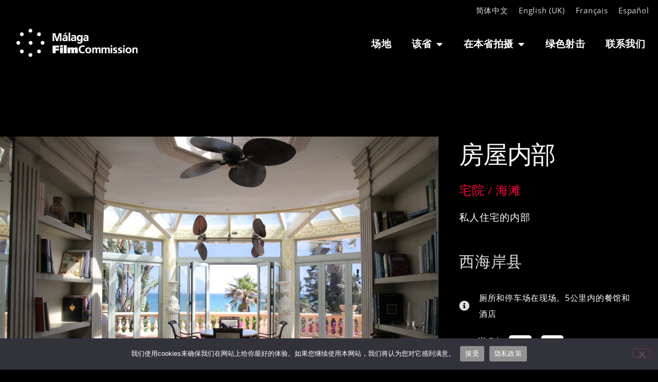

--- FILE ---
content_type: text/html; charset=UTF-8
request_url: https://malagafilm.com/zh/localizaciones/interior-casa-2/
body_size: 21761
content:
<!doctype html>
<html lang="zh-Hans">
<head>
	<meta charset="UTF-8">
	<meta name="viewport" content="width=device-width, initial-scale=1">
	<link rel="profile" href="https://gmpg.org/xfn/11">
	<meta name='robots' content='index, follow, max-image-preview:large, max-snippet:-1, max-video-preview:-1' />

	<!-- This site is optimized with the Yoast SEO plugin v26.7 - https://yoast.com/wordpress/plugins/seo/ -->
	<title>室内房屋 - 马拉加电影委员会</title>
	<link rel="canonical" href="https://malagafilm.com/zh/localizaciones/interior-casa-2/" />
	<meta property="og:locale" content="zh_CN" />
	<meta property="og:type" content="article" />
	<meta property="og:title" content="室内房屋 - 马拉加电影委员会" />
	<meta property="og:description" content="私人住宅的内部" />
	<meta property="og:url" content="https://malagafilm.com/zh/localizaciones/interior-casa-2/" />
	<meta property="og:site_name" content="马拉加电影委员会" />
	<meta property="article:modified_time" content="2021-12-26T21:50:42+00:00" />
	<meta property="og:image" content="https://malagafilm.com/wp-content/uploads/2021/12/10.-Interior-casa-scaled.jpg" />
	<meta property="og:image:width" content="2560" />
	<meta property="og:image:height" content="1707" />
	<meta property="og:image:type" content="image/jpeg" />
	<meta name="twitter:card" content="summary_large_image" />
	<meta name="twitter:label1" content="预计阅读时间" />
	<meta name="twitter:data1" content="1 分" />
	<script type="application/ld+json" class="yoast-schema-graph">{
    "@context": "https:\/\/schema.org",
    "@graph": [
        {
            "@type": "WebPage",
            "@id": "https:\/\/malagafilm.com\/localizaciones\/interior-casa-2\/",
            "url": "https:\/\/malagafilm.com\/localizaciones\/interior-casa-2\/",
            "name": "\u5ba4\u5185\u623f\u5c4b - \u9a6c\u62c9\u52a0\u7535\u5f71\u59d4\u5458\u4f1a",
            "isPartOf": {
                "@id": "https:\/\/malagafilm.com\/#website"
            },
            "primaryImageOfPage": {
                "@id": "https:\/\/malagafilm.com\/localizaciones\/interior-casa-2\/#primaryimage"
            },
            "image": {
                "@id": "https:\/\/malagafilm.com\/localizaciones\/interior-casa-2\/#primaryimage"
            },
            "thumbnailUrl": "https:\/\/malagafilm.com\/wp-content\/uploads\/2021\/12\/10.-Interior-casa-scaled.jpg",
            "datePublished": "2021-12-26T21:50:41+00:00",
            "dateModified": "2021-12-26T21:50:42+00:00",
            "breadcrumb": {
                "@id": "https:\/\/malagafilm.com\/localizaciones\/interior-casa-2\/#breadcrumb"
            },
            "inLanguage": "zh-Hans",
            "potentialAction": [
                {
                    "@type": "ReadAction",
                    "target": [
                        "https:\/\/malagafilm.com\/localizaciones\/interior-casa-2\/"
                    ]
                }
            ]
        },
        {
            "@type": "ImageObject",
            "inLanguage": "zh-Hans",
            "@id": "https:\/\/malagafilm.com\/localizaciones\/interior-casa-2\/#primaryimage",
            "url": "https:\/\/malagafilm.com\/wp-content\/uploads\/2021\/12\/10.-Interior-casa-scaled.jpg",
            "contentUrl": "https:\/\/malagafilm.com\/wp-content\/uploads\/2021\/12\/10.-Interior-casa-scaled.jpg",
            "width": 2160,
            "height": 1440
        },
        {
            "@type": "BreadcrumbList",
            "@id": "https:\/\/malagafilm.com\/localizaciones\/interior-casa-2\/#breadcrumb",
            "itemListElement": [
                {
                    "@type": "ListItem",
                    "position": 1,
                    "name": "\u4e3b\u9875",
                    "item": "https:\/\/malagafilm.com\/"
                },
                {
                    "@type": "ListItem",
                    "position": 2,
                    "name": "\u573a\u5730",
                    "item": "https:\/\/malagafilm.com\/zh\/localizaciones\/"
                },
                {
                    "@type": "ListItem",
                    "position": 3,
                    "name": "\u623f\u5c4b\u5185\u90e8"
                }
            ]
        },
        {
            "@type": "WebSite",
            "@id": "https:\/\/malagafilm.com\/#website",
            "url": "https:\/\/malagafilm.com\/",
            "name": "\u9a6c\u62c9\u52a0\u7535\u5f71\u59d4\u5458\u4f1a",
            "description": "\u5728\u8fd9\u91cc\uff0c\u5728\u9a6c\u62c9\u52a0\u7701\u3002\u56e0\u4e3a\u5b83\u6709\u65e0\u9650\u7684\u5730\u65b9\u3001\u5149\u7ebf\u548c\u6c14\u5019\u3002",
            "publisher": {
                "@id": "https:\/\/malagafilm.com\/#organization"
            },
            "potentialAction": [
                {
                    "@type": "SearchAction",
                    "target": {
                        "@type": "EntryPoint",
                        "urlTemplate": "https:\/\/malagafilm.com\/?s={search_term_string}"
                    },
                    "query-input": {
                        "@type": "PropertyValueSpecification",
                        "valueRequired": true,
                        "valueName": "search_term_string"
                    }
                }
            ],
            "inLanguage": "zh-Hans"
        },
        {
            "@type": "Organization",
            "@id": "https:\/\/malagafilm.com\/#organization",
            "name": "\u9a6c\u62c9\u52a0\u7535\u5f71\u59d4\u5458\u4f1a",
            "url": "https:\/\/malagafilm.com\/",
            "logo": {
                "@type": "ImageObject",
                "inLanguage": "zh-Hans",
                "@id": "https:\/\/malagafilm.com\/#\/schema\/logo\/image\/",
                "url": "https:\/\/malagafilm.com\/wp-content\/uploads\/2021\/10\/logo_MFC_blanco_400px.png",
                "contentUrl": "https:\/\/malagafilm.com\/wp-content\/uploads\/2021\/10\/logo_MFC_blanco_400px.png",
                "width": 400,
                "height": 95,
                "caption": "Malaga Film Commission"
            },
            "image": {
                "@id": "https:\/\/malagafilm.com\/#\/schema\/logo\/image\/"
            }
        }
    ]
}</script>
	<!-- / Yoast SEO plugin. -->


<link rel="alternate" type="application/rss+xml" title="Malaga Film Commission &raquo; Feed" href="https://malagafilm.com/zh/feed/" />
<link rel="alternate" type="application/rss+xml" title="Malaga Film Commission &raquo; 评论 Feed" href="https://malagafilm.com/zh/comments/feed/" />
<link rel="alternate" title="oEmbed (JSON)" type="application/json+oembed" href="https://malagafilm.com/zh/wp-json/oembed/1.0/embed?url=https%3A%2F%2Fmalagafilm.com%2Fzh%2Flocalizaciones%2Finterior-casa-2%2F" />
<link rel="alternate" title="oEmbed (XML)" type="text/xml+oembed" href="https://malagafilm.com/zh/wp-json/oembed/1.0/embed?url=https%3A%2F%2Fmalagafilm.com%2Fzh%2Flocalizaciones%2Finterior-casa-2%2F&#038;format=xml" />
		<style>
			.lazyload,
			.lazyloading {
				max-width: 100%;
			}
		</style>
		<style id='wp-img-auto-sizes-contain-inline-css'>
img:is([sizes=auto i],[sizes^="auto," i]){contain-intrinsic-size:3000px 1500px}
/*# sourceURL=wp-img-auto-sizes-contain-inline-css */
</style>
<style id='wp-emoji-styles-inline-css'>

	img.wp-smiley, img.emoji {
		display: inline !important;
		border: none !important;
		box-shadow: none !important;
		height: 1em !important;
		width: 1em !important;
		margin: 0 0.07em !important;
		vertical-align: -0.1em !important;
		background: none !important;
		padding: 0 !important;
	}
/*# sourceURL=wp-emoji-styles-inline-css */
</style>
<link rel='stylesheet' id='wp-block-library-css' href='https://malagafilm.com/wp-includes/css/dist/block-library/style.min.css?ver=7e08f0dd6c061fb01b9ee8ff2f108f70' media='all' />
<link rel='stylesheet' id='jet-engine-frontend-css' href='https://malagafilm.com/wp-content/plugins/jet-engine/assets/css/frontend.css?ver=3.8.2.1' media='all' />
<style id='global-styles-inline-css'>
:root{--wp--preset--aspect-ratio--square: 1;--wp--preset--aspect-ratio--4-3: 4/3;--wp--preset--aspect-ratio--3-4: 3/4;--wp--preset--aspect-ratio--3-2: 3/2;--wp--preset--aspect-ratio--2-3: 2/3;--wp--preset--aspect-ratio--16-9: 16/9;--wp--preset--aspect-ratio--9-16: 9/16;--wp--preset--color--black: #000000;--wp--preset--color--cyan-bluish-gray: #abb8c3;--wp--preset--color--white: #ffffff;--wp--preset--color--pale-pink: #f78da7;--wp--preset--color--vivid-red: #cf2e2e;--wp--preset--color--luminous-vivid-orange: #ff6900;--wp--preset--color--luminous-vivid-amber: #fcb900;--wp--preset--color--light-green-cyan: #7bdcb5;--wp--preset--color--vivid-green-cyan: #00d084;--wp--preset--color--pale-cyan-blue: #8ed1fc;--wp--preset--color--vivid-cyan-blue: #0693e3;--wp--preset--color--vivid-purple: #9b51e0;--wp--preset--gradient--vivid-cyan-blue-to-vivid-purple: linear-gradient(135deg,rgb(6,147,227) 0%,rgb(155,81,224) 100%);--wp--preset--gradient--light-green-cyan-to-vivid-green-cyan: linear-gradient(135deg,rgb(122,220,180) 0%,rgb(0,208,130) 100%);--wp--preset--gradient--luminous-vivid-amber-to-luminous-vivid-orange: linear-gradient(135deg,rgb(252,185,0) 0%,rgb(255,105,0) 100%);--wp--preset--gradient--luminous-vivid-orange-to-vivid-red: linear-gradient(135deg,rgb(255,105,0) 0%,rgb(207,46,46) 100%);--wp--preset--gradient--very-light-gray-to-cyan-bluish-gray: linear-gradient(135deg,rgb(238,238,238) 0%,rgb(169,184,195) 100%);--wp--preset--gradient--cool-to-warm-spectrum: linear-gradient(135deg,rgb(74,234,220) 0%,rgb(151,120,209) 20%,rgb(207,42,186) 40%,rgb(238,44,130) 60%,rgb(251,105,98) 80%,rgb(254,248,76) 100%);--wp--preset--gradient--blush-light-purple: linear-gradient(135deg,rgb(255,206,236) 0%,rgb(152,150,240) 100%);--wp--preset--gradient--blush-bordeaux: linear-gradient(135deg,rgb(254,205,165) 0%,rgb(254,45,45) 50%,rgb(107,0,62) 100%);--wp--preset--gradient--luminous-dusk: linear-gradient(135deg,rgb(255,203,112) 0%,rgb(199,81,192) 50%,rgb(65,88,208) 100%);--wp--preset--gradient--pale-ocean: linear-gradient(135deg,rgb(255,245,203) 0%,rgb(182,227,212) 50%,rgb(51,167,181) 100%);--wp--preset--gradient--electric-grass: linear-gradient(135deg,rgb(202,248,128) 0%,rgb(113,206,126) 100%);--wp--preset--gradient--midnight: linear-gradient(135deg,rgb(2,3,129) 0%,rgb(40,116,252) 100%);--wp--preset--font-size--small: 13px;--wp--preset--font-size--medium: 20px;--wp--preset--font-size--large: 36px;--wp--preset--font-size--x-large: 42px;--wp--preset--spacing--20: 0.44rem;--wp--preset--spacing--30: 0.67rem;--wp--preset--spacing--40: 1rem;--wp--preset--spacing--50: 1.5rem;--wp--preset--spacing--60: 2.25rem;--wp--preset--spacing--70: 3.38rem;--wp--preset--spacing--80: 5.06rem;--wp--preset--shadow--natural: 6px 6px 9px rgba(0, 0, 0, 0.2);--wp--preset--shadow--deep: 12px 12px 50px rgba(0, 0, 0, 0.4);--wp--preset--shadow--sharp: 6px 6px 0px rgba(0, 0, 0, 0.2);--wp--preset--shadow--outlined: 6px 6px 0px -3px rgb(255, 255, 255), 6px 6px rgb(0, 0, 0);--wp--preset--shadow--crisp: 6px 6px 0px rgb(0, 0, 0);}:root { --wp--style--global--content-size: 800px;--wp--style--global--wide-size: 1200px; }:where(body) { margin: 0; }.wp-site-blocks > .alignleft { float: left; margin-right: 2em; }.wp-site-blocks > .alignright { float: right; margin-left: 2em; }.wp-site-blocks > .aligncenter { justify-content: center; margin-left: auto; margin-right: auto; }:where(.wp-site-blocks) > * { margin-block-start: 24px; margin-block-end: 0; }:where(.wp-site-blocks) > :first-child { margin-block-start: 0; }:where(.wp-site-blocks) > :last-child { margin-block-end: 0; }:root { --wp--style--block-gap: 24px; }:root :where(.is-layout-flow) > :first-child{margin-block-start: 0;}:root :where(.is-layout-flow) > :last-child{margin-block-end: 0;}:root :where(.is-layout-flow) > *{margin-block-start: 24px;margin-block-end: 0;}:root :where(.is-layout-constrained) > :first-child{margin-block-start: 0;}:root :where(.is-layout-constrained) > :last-child{margin-block-end: 0;}:root :where(.is-layout-constrained) > *{margin-block-start: 24px;margin-block-end: 0;}:root :where(.is-layout-flex){gap: 24px;}:root :where(.is-layout-grid){gap: 24px;}.is-layout-flow > .alignleft{float: left;margin-inline-start: 0;margin-inline-end: 2em;}.is-layout-flow > .alignright{float: right;margin-inline-start: 2em;margin-inline-end: 0;}.is-layout-flow > .aligncenter{margin-left: auto !important;margin-right: auto !important;}.is-layout-constrained > .alignleft{float: left;margin-inline-start: 0;margin-inline-end: 2em;}.is-layout-constrained > .alignright{float: right;margin-inline-start: 2em;margin-inline-end: 0;}.is-layout-constrained > .aligncenter{margin-left: auto !important;margin-right: auto !important;}.is-layout-constrained > :where(:not(.alignleft):not(.alignright):not(.alignfull)){max-width: var(--wp--style--global--content-size);margin-left: auto !important;margin-right: auto !important;}.is-layout-constrained > .alignwide{max-width: var(--wp--style--global--wide-size);}body .is-layout-flex{display: flex;}.is-layout-flex{flex-wrap: wrap;align-items: center;}.is-layout-flex > :is(*, div){margin: 0;}body .is-layout-grid{display: grid;}.is-layout-grid > :is(*, div){margin: 0;}body{padding-top: 0px;padding-right: 0px;padding-bottom: 0px;padding-left: 0px;}a:where(:not(.wp-element-button)){text-decoration: underline;}:root :where(.wp-element-button, .wp-block-button__link){background-color: #32373c;border-width: 0;color: #fff;font-family: inherit;font-size: inherit;font-style: inherit;font-weight: inherit;letter-spacing: inherit;line-height: inherit;padding-top: calc(0.667em + 2px);padding-right: calc(1.333em + 2px);padding-bottom: calc(0.667em + 2px);padding-left: calc(1.333em + 2px);text-decoration: none;text-transform: inherit;}.has-black-color{color: var(--wp--preset--color--black) !important;}.has-cyan-bluish-gray-color{color: var(--wp--preset--color--cyan-bluish-gray) !important;}.has-white-color{color: var(--wp--preset--color--white) !important;}.has-pale-pink-color{color: var(--wp--preset--color--pale-pink) !important;}.has-vivid-red-color{color: var(--wp--preset--color--vivid-red) !important;}.has-luminous-vivid-orange-color{color: var(--wp--preset--color--luminous-vivid-orange) !important;}.has-luminous-vivid-amber-color{color: var(--wp--preset--color--luminous-vivid-amber) !important;}.has-light-green-cyan-color{color: var(--wp--preset--color--light-green-cyan) !important;}.has-vivid-green-cyan-color{color: var(--wp--preset--color--vivid-green-cyan) !important;}.has-pale-cyan-blue-color{color: var(--wp--preset--color--pale-cyan-blue) !important;}.has-vivid-cyan-blue-color{color: var(--wp--preset--color--vivid-cyan-blue) !important;}.has-vivid-purple-color{color: var(--wp--preset--color--vivid-purple) !important;}.has-black-background-color{background-color: var(--wp--preset--color--black) !important;}.has-cyan-bluish-gray-background-color{background-color: var(--wp--preset--color--cyan-bluish-gray) !important;}.has-white-background-color{background-color: var(--wp--preset--color--white) !important;}.has-pale-pink-background-color{background-color: var(--wp--preset--color--pale-pink) !important;}.has-vivid-red-background-color{background-color: var(--wp--preset--color--vivid-red) !important;}.has-luminous-vivid-orange-background-color{background-color: var(--wp--preset--color--luminous-vivid-orange) !important;}.has-luminous-vivid-amber-background-color{background-color: var(--wp--preset--color--luminous-vivid-amber) !important;}.has-light-green-cyan-background-color{background-color: var(--wp--preset--color--light-green-cyan) !important;}.has-vivid-green-cyan-background-color{background-color: var(--wp--preset--color--vivid-green-cyan) !important;}.has-pale-cyan-blue-background-color{background-color: var(--wp--preset--color--pale-cyan-blue) !important;}.has-vivid-cyan-blue-background-color{background-color: var(--wp--preset--color--vivid-cyan-blue) !important;}.has-vivid-purple-background-color{background-color: var(--wp--preset--color--vivid-purple) !important;}.has-black-border-color{border-color: var(--wp--preset--color--black) !important;}.has-cyan-bluish-gray-border-color{border-color: var(--wp--preset--color--cyan-bluish-gray) !important;}.has-white-border-color{border-color: var(--wp--preset--color--white) !important;}.has-pale-pink-border-color{border-color: var(--wp--preset--color--pale-pink) !important;}.has-vivid-red-border-color{border-color: var(--wp--preset--color--vivid-red) !important;}.has-luminous-vivid-orange-border-color{border-color: var(--wp--preset--color--luminous-vivid-orange) !important;}.has-luminous-vivid-amber-border-color{border-color: var(--wp--preset--color--luminous-vivid-amber) !important;}.has-light-green-cyan-border-color{border-color: var(--wp--preset--color--light-green-cyan) !important;}.has-vivid-green-cyan-border-color{border-color: var(--wp--preset--color--vivid-green-cyan) !important;}.has-pale-cyan-blue-border-color{border-color: var(--wp--preset--color--pale-cyan-blue) !important;}.has-vivid-cyan-blue-border-color{border-color: var(--wp--preset--color--vivid-cyan-blue) !important;}.has-vivid-purple-border-color{border-color: var(--wp--preset--color--vivid-purple) !important;}.has-vivid-cyan-blue-to-vivid-purple-gradient-background{background: var(--wp--preset--gradient--vivid-cyan-blue-to-vivid-purple) !important;}.has-light-green-cyan-to-vivid-green-cyan-gradient-background{background: var(--wp--preset--gradient--light-green-cyan-to-vivid-green-cyan) !important;}.has-luminous-vivid-amber-to-luminous-vivid-orange-gradient-background{background: var(--wp--preset--gradient--luminous-vivid-amber-to-luminous-vivid-orange) !important;}.has-luminous-vivid-orange-to-vivid-red-gradient-background{background: var(--wp--preset--gradient--luminous-vivid-orange-to-vivid-red) !important;}.has-very-light-gray-to-cyan-bluish-gray-gradient-background{background: var(--wp--preset--gradient--very-light-gray-to-cyan-bluish-gray) !important;}.has-cool-to-warm-spectrum-gradient-background{background: var(--wp--preset--gradient--cool-to-warm-spectrum) !important;}.has-blush-light-purple-gradient-background{background: var(--wp--preset--gradient--blush-light-purple) !important;}.has-blush-bordeaux-gradient-background{background: var(--wp--preset--gradient--blush-bordeaux) !important;}.has-luminous-dusk-gradient-background{background: var(--wp--preset--gradient--luminous-dusk) !important;}.has-pale-ocean-gradient-background{background: var(--wp--preset--gradient--pale-ocean) !important;}.has-electric-grass-gradient-background{background: var(--wp--preset--gradient--electric-grass) !important;}.has-midnight-gradient-background{background: var(--wp--preset--gradient--midnight) !important;}.has-small-font-size{font-size: var(--wp--preset--font-size--small) !important;}.has-medium-font-size{font-size: var(--wp--preset--font-size--medium) !important;}.has-large-font-size{font-size: var(--wp--preset--font-size--large) !important;}.has-x-large-font-size{font-size: var(--wp--preset--font-size--x-large) !important;}
:root :where(.wp-block-pullquote){font-size: 1.5em;line-height: 1.6;}
/*# sourceURL=global-styles-inline-css */
</style>
<link rel='stylesheet' id='cookie-notice-front-css' href='https://malagafilm.com/wp-content/plugins/cookie-notice/css/front.min.css?ver=2.5.11' media='all' />
<link rel='stylesheet' id='trp-language-switcher-style-css' href='https://malagafilm.com/wp-content/plugins/translatepress-multilingual/assets/css/trp-language-switcher.css?ver=3.0.7' media='all' />
<link rel='stylesheet' id='hello-elementor-css' href='https://malagafilm.com/wp-content/themes/hello-elementor/assets/css/reset.css?ver=3.4.5' media='all' />
<link rel='stylesheet' id='hello-elementor-theme-style-css' href='https://malagafilm.com/wp-content/themes/hello-elementor/assets/css/theme.css?ver=3.4.5' media='all' />
<link rel='stylesheet' id='hello-elementor-header-footer-css' href='https://malagafilm.com/wp-content/themes/hello-elementor/assets/css/header-footer.css?ver=3.4.5' media='all' />
<link rel='stylesheet' id='elementor-frontend-css' href='https://malagafilm.com/wp-content/uploads/elementor/css/custom-frontend.min.css?ver=1768512016' media='all' />
<link rel='stylesheet' id='widget-nav-menu-css' href='https://malagafilm.com/wp-content/uploads/elementor/css/custom-pro-widget-nav-menu.min.css?ver=1768512016' media='all' />
<link rel='stylesheet' id='e-shapes-css' href='https://malagafilm.com/wp-content/plugins/elementor/assets/css/conditionals/shapes.min.css?ver=3.34.1' media='all' />
<link rel='stylesheet' id='widget-lottie-css' href='https://malagafilm.com/wp-content/plugins/elementor-pro/assets/css/widget-lottie.min.css?ver=3.34.0' media='all' />
<link rel='stylesheet' id='widget-image-css' href='https://malagafilm.com/wp-content/plugins/elementor/assets/css/widget-image.min.css?ver=3.34.1' media='all' />
<link rel='stylesheet' id='e-sticky-css' href='https://malagafilm.com/wp-content/plugins/elementor-pro/assets/css/modules/sticky.min.css?ver=3.34.0' media='all' />
<link rel='stylesheet' id='e-animation-grow-css' href='https://malagafilm.com/wp-content/plugins/elementor/assets/lib/animations/styles/e-animation-grow.min.css?ver=3.34.1' media='all' />
<link rel='stylesheet' id='widget-social-icons-css' href='https://malagafilm.com/wp-content/plugins/elementor/assets/css/widget-social-icons.min.css?ver=3.34.1' media='all' />
<link rel='stylesheet' id='e-apple-webkit-css' href='https://malagafilm.com/wp-content/uploads/elementor/css/custom-apple-webkit.min.css?ver=1768512016' media='all' />
<link rel='stylesheet' id='swiper-css' href='https://malagafilm.com/wp-content/plugins/elementor/assets/lib/swiper/v8/css/swiper.min.css?ver=8.4.5' media='all' />
<link rel='stylesheet' id='e-swiper-css' href='https://malagafilm.com/wp-content/plugins/elementor/assets/css/conditionals/e-swiper.min.css?ver=3.34.1' media='all' />
<link rel='stylesheet' id='widget-heading-css' href='https://malagafilm.com/wp-content/plugins/elementor/assets/css/widget-heading.min.css?ver=3.34.1' media='all' />
<link rel='stylesheet' id='e-animation-fadeIn-css' href='https://malagafilm.com/wp-content/plugins/elementor/assets/lib/animations/styles/fadeIn.min.css?ver=3.34.1' media='all' />
<link rel='stylesheet' id='e-animation-slideInDown-css' href='https://malagafilm.com/wp-content/plugins/elementor/assets/lib/animations/styles/slideInDown.min.css?ver=3.34.1' media='all' />
<link rel='stylesheet' id='e-popup-css' href='https://malagafilm.com/wp-content/plugins/elementor-pro/assets/css/conditionals/popup.min.css?ver=3.34.0' media='all' />
<link rel='stylesheet' id='elementor-icons-css' href='https://malagafilm.com/wp-content/plugins/elementor/assets/lib/eicons/css/elementor-icons.min.css?ver=5.45.0' media='all' />
<link rel='stylesheet' id='elementor-post-5-css' href='https://malagafilm.com/wp-content/uploads/elementor/css/post-5.css?ver=1768512017' media='all' />
<link rel='stylesheet' id='font-awesome-5-all-css' href='https://malagafilm.com/wp-content/plugins/elementor/assets/lib/font-awesome/css/all.min.css?ver=3.34.1' media='all' />
<link rel='stylesheet' id='font-awesome-4-shim-css' href='https://malagafilm.com/wp-content/plugins/elementor/assets/lib/font-awesome/css/v4-shims.min.css?ver=3.34.1' media='all' />
<link rel='stylesheet' id='elementor-post-173-css' href='https://malagafilm.com/wp-content/uploads/elementor/css/post-173.css?ver=1768512017' media='all' />
<link rel='stylesheet' id='elementor-post-170-css' href='https://malagafilm.com/wp-content/uploads/elementor/css/post-170.css?ver=1768512017' media='all' />
<link rel='stylesheet' id='elementor-post-1164-css' href='https://malagafilm.com/wp-content/uploads/elementor/css/post-1164.css?ver=1768512017' media='all' />
<link rel='stylesheet' id='elementor-post-166-css' href='https://malagafilm.com/wp-content/uploads/elementor/css/post-166.css?ver=1768512017' media='all' />
<link rel='stylesheet' id='elementor-gf-local-montserrat-css' href='https://malagafilm.com/wp-content/uploads/elementor/google-fonts/css/montserrat.css?ver=1742236313' media='all' />
<link rel='stylesheet' id='elementor-gf-local-opensans-css' href='https://malagafilm.com/wp-content/uploads/elementor/google-fonts/css/opensans.css?ver=1742236318' media='all' />
<link rel='stylesheet' id='elementor-gf-local-bigshouldersdisplay-css' href='https://malagafilm.com/wp-content/uploads/elementor/google-fonts/css/bigshouldersdisplay.css?ver=1742236320' media='all' />
<link rel='stylesheet' id='elementor-icons-shared-0-css' href='https://malagafilm.com/wp-content/plugins/elementor/assets/lib/font-awesome/css/fontawesome.min.css?ver=5.15.3' media='all' />
<link rel='stylesheet' id='elementor-icons-fa-solid-css' href='https://malagafilm.com/wp-content/plugins/elementor/assets/lib/font-awesome/css/solid.min.css?ver=5.15.3' media='all' />
<link rel='stylesheet' id='elementor-icons-fa-brands-css' href='https://malagafilm.com/wp-content/plugins/elementor/assets/lib/font-awesome/css/brands.min.css?ver=5.15.3' media='all' />
<script src="https://malagafilm.com/wp-includes/js/jquery/jquery.min.js?ver=3.7.1" id="jquery-core-js"></script>
<script src="https://malagafilm.com/wp-includes/js/jquery/jquery-migrate.min.js?ver=3.4.1" id="jquery-migrate-js"></script>
<script id="cookie-notice-front-js-before">
var cnArgs = {"ajaxUrl":"https:\/\/malagafilm.com\/wp-admin\/admin-ajax.php","nonce":"688aba28b8","hideEffect":"fade","position":"bottom","onScroll":false,"onScrollOffset":100,"onClick":false,"cookieName":"cookie_notice_accepted","cookieTime":2592000,"cookieTimeRejected":2592000,"globalCookie":false,"redirection":false,"cache":false,"revokeCookies":false,"revokeCookiesOpt":"automatic"};

//# sourceURL=cookie-notice-front-js-before
</script>
<script src="https://malagafilm.com/wp-content/plugins/cookie-notice/js/front.min.js?ver=2.5.11" id="cookie-notice-front-js"></script>
<script src="https://malagafilm.com/wp-content/plugins/elementor/assets/lib/font-awesome/js/v4-shims.min.js?ver=3.34.1" id="font-awesome-4-shim-js"></script>
<link rel="https://api.w.org/" href="https://malagafilm.com/zh/wp-json/" /><link rel="alternate" title="JSON" type="application/json" href="https://malagafilm.com/zh/wp-json/wp/v2/localizaciones/1746" /><link rel="EditURI" type="application/rsd+xml" title="RSD" href="https://malagafilm.com/xmlrpc.php?rsd" />

<link rel='shortlink' href='https://malagafilm.com/zh/?p=1746' />
<link rel="alternate" hreflang="es-ES" href="https://malagafilm.com/localizaciones/interior-casa-2/"/>
<link rel="alternate" hreflang="en-GB" href="https://malagafilm.com/en/localizaciones/interior-casa-2/"/>
<link rel="alternate" hreflang="fr-FR" href="https://malagafilm.com/fr/localizaciones/interior-casa-2/"/>
<link rel="alternate" hreflang="zh-CN" href="https://malagafilm.com/zh/localizaciones/interior-casa-2/"/>
<link rel="alternate" hreflang="es" href="https://malagafilm.com/localizaciones/interior-casa-2/"/>
<link rel="alternate" hreflang="en" href="https://malagafilm.com/en/localizaciones/interior-casa-2/"/>
<link rel="alternate" hreflang="fr" href="https://malagafilm.com/fr/localizaciones/interior-casa-2/"/>
<link rel="alternate" hreflang="zh" href="https://malagafilm.com/zh/localizaciones/interior-casa-2/"/>
		<script>
			document.documentElement.className = document.documentElement.className.replace('no-js', 'js');
		</script>
				<style>
			.no-js img.lazyload {
				display: none;
			}

			figure.wp-block-image img.lazyloading {
				min-width: 150px;
			}

			.lazyload,
			.lazyloading {
				--smush-placeholder-width: 100px;
				--smush-placeholder-aspect-ratio: 1/1;
				width: var(--smush-image-width, var(--smush-placeholder-width)) !important;
				aspect-ratio: var(--smush-image-aspect-ratio, var(--smush-placeholder-aspect-ratio)) !important;
			}

						.lazyload, .lazyloading {
				opacity: 0;
			}

			.lazyloaded {
				opacity: 1;
				transition: opacity 400ms;
				transition-delay: 0ms;
			}

					</style>
		<meta name="generator" content="Elementor 3.34.1; features: additional_custom_breakpoints; settings: css_print_method-external, google_font-enabled, font_display-auto">
<!-- Global site tag (gtag.js) - Google Analytics -->
<script async src="https://www.googletagmanager.com/gtag/js?id=G-Z0WT8RYBZP"></script>
<script>
  window.dataLayer = window.dataLayer || [];
  function gtag(){dataLayer.push(arguments);}
  gtag('js', new Date());

  gtag('config', 'G-Z0WT8RYBZP');
</script>
<!-- Google Tag Manager -->
<script>(function(w,d,s,l,i){w[l]=w[l]||[];w[l].push({'gtm.start':
new Date().getTime(),event:'gtm.js'});var f=d.getElementsByTagName(s)[0],
j=d.createElement(s),dl=l!='dataLayer'?'&l='+l:'';j.async=true;j.src=
'https://www.googletagmanager.com/gtm.js?id='+i+dl;f.parentNode.insertBefore(j,f);
})(window,document,'script','dataLayer','GTM-MW5BQFK');</script>
<!-- End Google Tag Manager -->
			<style>
				.e-con.e-parent:nth-of-type(n+4):not(.e-lazyloaded):not(.e-no-lazyload),
				.e-con.e-parent:nth-of-type(n+4):not(.e-lazyloaded):not(.e-no-lazyload) * {
					background-image: none !important;
				}
				@media screen and (max-height: 1024px) {
					.e-con.e-parent:nth-of-type(n+3):not(.e-lazyloaded):not(.e-no-lazyload),
					.e-con.e-parent:nth-of-type(n+3):not(.e-lazyloaded):not(.e-no-lazyload) * {
						background-image: none !important;
					}
				}
				@media screen and (max-height: 640px) {
					.e-con.e-parent:nth-of-type(n+2):not(.e-lazyloaded):not(.e-no-lazyload),
					.e-con.e-parent:nth-of-type(n+2):not(.e-lazyloaded):not(.e-no-lazyload) * {
						background-image: none !important;
					}
				}
			</style>
			<link rel="icon" href="https://malagafilm.com/wp-content/uploads/2021/12/cropped-favicon2-32x32.png" sizes="32x32" />
<link rel="icon" href="https://malagafilm.com/wp-content/uploads/2021/12/cropped-favicon2-192x192.png" sizes="192x192" />
<link rel="apple-touch-icon" href="https://malagafilm.com/wp-content/uploads/2021/12/cropped-favicon2-180x180.png" />
<meta name="msapplication-TileImage" content="https://malagafilm.com/wp-content/uploads/2021/12/cropped-favicon2-270x270.png" />
		<style id="wp-custom-css">
			a.glink {

	font-size: 0.9rem;
padding-right: 10px;}		</style>
		</head>
<body class="wp-singular localizaciones-template-default single single-localizaciones postid-1746 wp-custom-logo wp-embed-responsive wp-theme-hello-elementor cookies-not-set translatepress-zh_CN hello-elementor-default elementor-default elementor-kit-5 elementor-page-1164">

<!-- Google Tag Manager (noscript) -->
<noscript><iframe data-src="https://www.googletagmanager.com/ns.html?id=GTM-MW5BQFK"
height="0" width="0" style="display:none;visibility:hidden" src="[data-uri]" class="lazyload" data-load-mode="1"></iframe></noscript>
<!-- End Google Tag Manager (noscript) -->

<a class="skip-link screen-reader-text" href="#content" data-no-translation="" data-trp-gettext="">跳到内容</a>

		<header data-elementor-type="header" data-elementor-id="173" class="elementor elementor-173 elementor-location-header" data-elementor-post-type="elementor_library">
					<section class="elementor-section elementor-top-section elementor-element elementor-element-dc7aad9 elementor-section-full_width elementor-section-height-default elementor-section-height-default" data-id="dc7aad9" data-element_type="section" data-settings="{&quot;shape_divider_top&quot;:&quot;triangle-asymmetrical&quot;,&quot;sticky&quot;:&quot;top&quot;,&quot;background_background&quot;:&quot;classic&quot;,&quot;sticky_on&quot;:[&quot;desktop&quot;,&quot;tablet&quot;,&quot;mobile&quot;],&quot;sticky_offset&quot;:0,&quot;sticky_effects_offset&quot;:0,&quot;sticky_anchor_link_offset&quot;:0}">
					<div class="elementor-shape elementor-shape-top" aria-hidden="true" data-negative="false">
			<svg xmlns="http://www.w3.org/2000/svg" viewbox="0 0 1000 100" preserveaspectratio="none">
	<path class="elementor-shape-fill" d="M738,99l262-93V0H0v5.6L738,99z"/>
</svg>		</div>
					<div class="elementor-container elementor-column-gap-no">
					<div class="elementor-column elementor-col-100 elementor-top-column elementor-element elementor-element-57ff006" data-id="57ff006" data-element_type="column" data-settings="{&quot;background_background&quot;:&quot;classic&quot;}">
			<div class="elementor-widget-wrap elementor-element-populated">
						<section class="elementor-section elementor-inner-section elementor-element elementor-element-a5f88a2 elementor-hidden-mobile elementor-section-boxed elementor-section-height-default elementor-section-height-default" data-id="a5f88a2" data-element_type="section" data-settings="{&quot;shape_divider_top&quot;:&quot;tilt&quot;}">
					<div class="elementor-shape elementor-shape-top" aria-hidden="true" data-negative="false">
			<svg xmlns="http://www.w3.org/2000/svg" viewbox="0 0 1000 100" preserveaspectratio="none">
	<path class="elementor-shape-fill" d="M0,6V0h1000v100L0,6z"/>
</svg>		</div>
					<div class="elementor-container elementor-column-gap-default">
					<div class="elementor-column elementor-col-100 elementor-inner-column elementor-element elementor-element-24fbe0b elementor-hidden-tablet elementor-hidden-mobile" data-id="24fbe0b" data-element_type="column">
			<div class="elementor-widget-wrap elementor-element-populated">
						<div class="elementor-element elementor-element-919af11 elementor-nav-menu--dropdown-none elementor-widget__width-auto elementor-nav-menu__align-start elementor-widget elementor-widget-nav-menu" data-id="919af11" data-element_type="widget" data-settings="{&quot;layout&quot;:&quot;horizontal&quot;,&quot;submenu_icon&quot;:{&quot;value&quot;:&quot;&lt;i class=\&quot;fas fa-caret-down\&quot; aria-hidden=\&quot;true\&quot;&gt;&lt;\/i&gt;&quot;,&quot;library&quot;:&quot;fa-solid&quot;}}" data-widget_type="nav-menu.default">
				<div class="elementor-widget-container">
								<nav aria-label="菜单" class="elementor-nav-menu--main elementor-nav-menu__container elementor-nav-menu--layout-horizontal e--pointer-text e--animation-grow" data-no-translation-aria-label="">
				<ul id="menu-1-919af11" class="elementor-nav-menu"><li class="trp-language-switcher-container menu-item menu-item-type-post_type menu-item-object-language_switcher current-language-menu-item menu-item-4532"><a href="https://malagafilm.com/zh/localizaciones/interior-casa-2/" class="elementor-item elementor-item-anchor"><span data-no-translation><span class="trp-ls-language-name">简体中文</span></span></a></li>
<li class="trp-language-switcher-container menu-item menu-item-type-post_type menu-item-object-language_switcher menu-item-4533"><a href="https://malagafilm.com/en/localizaciones/interior-casa-2/" class="elementor-item elementor-item-anchor"><span data-no-translation><span class="trp-ls-language-name">English (UK)</span></span></a></li>
<li class="trp-language-switcher-container menu-item menu-item-type-post_type menu-item-object-language_switcher menu-item-4534"><a href="https://malagafilm.com/fr/localizaciones/interior-casa-2/" class="elementor-item elementor-item-anchor"><span data-no-translation><span class="trp-ls-language-name">Français</span></span></a></li>
<li class="trp-language-switcher-container menu-item menu-item-type-post_type menu-item-object-language_switcher menu-item-4535"><a href="https://malagafilm.com/localizaciones/interior-casa-2/" class="elementor-item elementor-item-anchor"><span data-no-translation><span class="trp-ls-language-name">Español</span></span></a></li>
</ul>			</nav>
						<nav class="elementor-nav-menu--dropdown elementor-nav-menu__container" aria-hidden="true">
				<ul id="menu-2-919af11" class="elementor-nav-menu"><li class="trp-language-switcher-container menu-item menu-item-type-post_type menu-item-object-language_switcher current-language-menu-item menu-item-4532"><a href="https://malagafilm.com/zh/localizaciones/interior-casa-2/" class="elementor-item elementor-item-anchor" tabindex="-1"><span data-no-translation><span class="trp-ls-language-name">简体中文</span></span></a></li>
<li class="trp-language-switcher-container menu-item menu-item-type-post_type menu-item-object-language_switcher menu-item-4533"><a href="https://malagafilm.com/en/localizaciones/interior-casa-2/" class="elementor-item elementor-item-anchor" tabindex="-1"><span data-no-translation><span class="trp-ls-language-name">English (UK)</span></span></a></li>
<li class="trp-language-switcher-container menu-item menu-item-type-post_type menu-item-object-language_switcher menu-item-4534"><a href="https://malagafilm.com/fr/localizaciones/interior-casa-2/" class="elementor-item elementor-item-anchor" tabindex="-1"><span data-no-translation><span class="trp-ls-language-name">Français</span></span></a></li>
<li class="trp-language-switcher-container menu-item menu-item-type-post_type menu-item-object-language_switcher menu-item-4535"><a href="https://malagafilm.com/localizaciones/interior-casa-2/" class="elementor-item elementor-item-anchor" tabindex="-1"><span data-no-translation><span class="trp-ls-language-name">Español</span></span></a></li>
</ul>			</nav>
						</div>
				</div>
					</div>
		</div>
					</div>
		</section>
				<section class="elementor-section elementor-inner-section elementor-element elementor-element-25de0ac elementor-section-boxed elementor-section-height-default elementor-section-height-default" data-id="25de0ac" data-element_type="section" data-settings="{&quot;background_background&quot;:&quot;classic&quot;,&quot;shape_divider_top&quot;:&quot;tilt&quot;}">
					<div class="elementor-shape elementor-shape-top" aria-hidden="true" data-negative="false">
			<svg xmlns="http://www.w3.org/2000/svg" viewbox="0 0 1000 100" preserveaspectratio="none">
	<path class="elementor-shape-fill" d="M0,6V0h1000v100L0,6z"/>
</svg>		</div>
					<div class="elementor-container elementor-column-gap-default">
					<div class="elementor-column elementor-col-33 elementor-inner-column elementor-element elementor-element-9f99fc6" data-id="9f99fc6" data-element_type="column">
			<div class="elementor-widget-wrap elementor-element-populated">
						<div class="elementor-element elementor-element-086283d elementor-align-left elementor-hidden-tablet elementor-hidden-mobile elementor-widget elementor-widget-lottie" data-id="086283d" data-element_type="widget" data-settings="{&quot;source_json&quot;:{&quot;url&quot;:&quot;https:\/\/malagafilm.com\/wp-content\/uploads\/2021\/10\/Animacion_logo_MFC_4_ajustado.json&quot;,&quot;id&quot;:2686,&quot;size&quot;:&quot;&quot;,&quot;alt&quot;:&quot;&quot;,&quot;source&quot;:&quot;library&quot;},&quot;link_to&quot;:&quot;custom&quot;,&quot;lazyload&quot;:&quot;yes&quot;,&quot;source&quot;:&quot;media_file&quot;,&quot;caption_source&quot;:&quot;none&quot;,&quot;custom_link&quot;:{&quot;url&quot;:&quot;https:\/\/malagafilm.com\/zh&quot;,&quot;is_external&quot;:&quot;&quot;,&quot;nofollow&quot;:&quot;&quot;,&quot;custom_attributes&quot;:&quot;&quot;},&quot;trigger&quot;:&quot;arriving_to_viewport&quot;,&quot;viewport&quot;:{&quot;unit&quot;:&quot;%&quot;,&quot;size&quot;:&quot;&quot;,&quot;sizes&quot;:{&quot;start&quot;:0,&quot;end&quot;:100}},&quot;play_speed&quot;:{&quot;unit&quot;:&quot;px&quot;,&quot;size&quot;:1,&quot;sizes&quot;:[]},&quot;start_point&quot;:{&quot;unit&quot;:&quot;%&quot;,&quot;size&quot;:0,&quot;sizes&quot;:[]},&quot;end_point&quot;:{&quot;unit&quot;:&quot;%&quot;,&quot;size&quot;:100,&quot;sizes&quot;:[]},&quot;renderer&quot;:&quot;svg&quot;}" data-widget_type="lottie.default">
				<div class="elementor-widget-container">
					<a class="e-lottie__container__link" href="https://malagafilm.com/zh"><div class="e-lottie__container"><div class="e-lottie__animation"></div></div></a>				</div>
				</div>
				<div class="elementor-element elementor-element-ccf4ed2 elementor-hidden-desktop elementor-widget-mobile__width-auto elementor-widget elementor-widget-image" data-id="ccf4ed2" data-element_type="widget" data-widget_type="image.default">
				<div class="elementor-widget-container">
																<a href="https://malagafilm.com/zh">
							<img data-src="https://malagafilm.com/wp-content/uploads/elementor/thumbs/logo_MFC_blanco_400px-1-pm7xe6kjrsnl1cjbc361bsovxv5vdijomspg8aocn4.png" title="logo_MFC_white_400px" alt="logo_MFC_white_400px" src="[data-uri]" class="lazyload" style="--smush-placeholder-width: 252px; --smush-placeholder-aspect-ratio: 252/60;" />								</a>
															</div>
				</div>
					</div>
		</div>
				<div class="elementor-column elementor-col-66 elementor-inner-column elementor-element elementor-element-3507fdf6" data-id="3507fdf6" data-element_type="column">
			<div class="elementor-widget-wrap elementor-element-populated">
						<div class="elementor-element elementor-element-2caedd2c elementor-nav-menu__align-end elementor-nav-menu--stretch elementor-nav-menu--dropdown-mobile elementor-hidden-tablet elementor-hidden-mobile elementor-nav-menu__text-align-aside elementor-nav-menu--toggle elementor-nav-menu--burger elementor-widget elementor-widget-nav-menu" data-id="2caedd2c" data-element_type="widget" data-settings="{&quot;full_width&quot;:&quot;stretch&quot;,&quot;layout&quot;:&quot;horizontal&quot;,&quot;submenu_icon&quot;:{&quot;value&quot;:&quot;&lt;i class=\&quot;fas fa-caret-down\&quot; aria-hidden=\&quot;true\&quot;&gt;&lt;\/i&gt;&quot;,&quot;library&quot;:&quot;fa-solid&quot;},&quot;toggle&quot;:&quot;burger&quot;}" data-widget_type="nav-menu.default">
				<div class="elementor-widget-container">
								<nav aria-label="菜单" class="elementor-nav-menu--main elementor-nav-menu__container elementor-nav-menu--layout-horizontal e--pointer-text e--animation-float" data-no-translation-aria-label="">
				<ul id="menu-1-2caedd2c" class="elementor-nav-menu"><li class="menu-item menu-item-type-post_type menu-item-object-page menu-item-2660"><a href="https://malagafilm.com/zh/catalogo-de-localizaciones/" class="elementor-item">场地</a></li>
<li class="menu-item menu-item-type-custom menu-item-object-custom menu-item-has-children menu-item-3319"><a href="#" class="elementor-item elementor-item-anchor">该省</a>
<ul class="sub-menu elementor-nav-menu--dropdown">
	<li class="menu-item menu-item-type-post_type menu-item-object-page menu-item-980"><a href="https://malagafilm.com/zh/la-provincia/" class="elementor-sub-item">为什么选择马拉加</a></li>
	<li class="menu-item menu-item-type-post_type menu-item-object-page menu-item-3152"><a href="https://malagafilm.com/zh/rodado-en-la-provincia/" class="elementor-sub-item">在该省拍摄的</a></li>
	<li class="menu-item menu-item-type-post_type menu-item-object-page current_page_parent menu-item-3342"><a href="https://malagafilm.com/zh/noticias/" class="elementor-sub-item">新闻</a></li>
</ul>
</li>
<li class="menu-item menu-item-type-custom menu-item-object-custom menu-item-has-children menu-item-3075"><a href="#" class="elementor-item elementor-item-anchor">在本省拍摄</a>
<ul class="sub-menu elementor-nav-menu--dropdown">
	<li class="menu-item menu-item-type-post_type menu-item-object-page menu-item-987"><a href="https://malagafilm.com/zh/como-rodar-en-malaga/" class="elementor-sub-item">如何在马拉加拍摄</a></li>
	<li class="menu-item menu-item-type-post_type menu-item-object-page menu-item-1042"><a href="https://malagafilm.com/zh/incentivos-2/" class="elementor-sub-item">奖励措施</a></li>
</ul>
</li>
<li class="menu-item menu-item-type-post_type menu-item-object-page menu-item-2241"><a href="https://malagafilm.com/zh/green-shooting/" class="elementor-item">绿色射击</a></li>
<li class="menu-item menu-item-type-post_type menu-item-object-page menu-item-2532"><a href="https://malagafilm.com/zh/contacta-con-malaga-film-commission/" class="elementor-item">联系我们</a></li>
</ul>			</nav>
					<div class="elementor-menu-toggle" role="button" tabindex="0" aria-label="菜单切换" aria-expanded="false" data-no-translation-aria-label="">
			<i aria-hidden="true" role="presentation" class="elementor-menu-toggle__icon--open eicon-menu-bar"></i><i aria-hidden="true" role="presentation" class="elementor-menu-toggle__icon--close eicon-close"></i>		</div>
					<nav class="elementor-nav-menu--dropdown elementor-nav-menu__container" aria-hidden="true">
				<ul id="menu-2-2caedd2c" class="elementor-nav-menu"><li class="menu-item menu-item-type-post_type menu-item-object-page menu-item-2660"><a href="https://malagafilm.com/zh/catalogo-de-localizaciones/" class="elementor-item" tabindex="-1">场地</a></li>
<li class="menu-item menu-item-type-custom menu-item-object-custom menu-item-has-children menu-item-3319"><a href="#" class="elementor-item elementor-item-anchor" tabindex="-1">该省</a>
<ul class="sub-menu elementor-nav-menu--dropdown">
	<li class="menu-item menu-item-type-post_type menu-item-object-page menu-item-980"><a href="https://malagafilm.com/zh/la-provincia/" class="elementor-sub-item" tabindex="-1">为什么选择马拉加</a></li>
	<li class="menu-item menu-item-type-post_type menu-item-object-page menu-item-3152"><a href="https://malagafilm.com/zh/rodado-en-la-provincia/" class="elementor-sub-item" tabindex="-1">在该省拍摄的</a></li>
	<li class="menu-item menu-item-type-post_type menu-item-object-page current_page_parent menu-item-3342"><a href="https://malagafilm.com/zh/noticias/" class="elementor-sub-item" tabindex="-1">新闻</a></li>
</ul>
</li>
<li class="menu-item menu-item-type-custom menu-item-object-custom menu-item-has-children menu-item-3075"><a href="#" class="elementor-item elementor-item-anchor" tabindex="-1">在本省拍摄</a>
<ul class="sub-menu elementor-nav-menu--dropdown">
	<li class="menu-item menu-item-type-post_type menu-item-object-page menu-item-987"><a href="https://malagafilm.com/zh/como-rodar-en-malaga/" class="elementor-sub-item" tabindex="-1">如何在马拉加拍摄</a></li>
	<li class="menu-item menu-item-type-post_type menu-item-object-page menu-item-1042"><a href="https://malagafilm.com/zh/incentivos-2/" class="elementor-sub-item" tabindex="-1">奖励措施</a></li>
</ul>
</li>
<li class="menu-item menu-item-type-post_type menu-item-object-page menu-item-2241"><a href="https://malagafilm.com/zh/green-shooting/" class="elementor-item" tabindex="-1">绿色射击</a></li>
<li class="menu-item menu-item-type-post_type menu-item-object-page menu-item-2532"><a href="https://malagafilm.com/zh/contacta-con-malaga-film-commission/" class="elementor-item" tabindex="-1">联系我们</a></li>
</ul>			</nav>
						</div>
				</div>
				<div class="elementor-element elementor-element-f6fc13b elementor-nav-menu__align-end elementor-nav-menu--stretch elementor-hidden-desktop elementor-nav-menu--dropdown-tablet elementor-nav-menu__text-align-aside elementor-nav-menu--toggle elementor-nav-menu--burger elementor-widget elementor-widget-nav-menu" data-id="f6fc13b" data-element_type="widget" data-settings="{&quot;full_width&quot;:&quot;stretch&quot;,&quot;layout&quot;:&quot;horizontal&quot;,&quot;submenu_icon&quot;:{&quot;value&quot;:&quot;&lt;i class=\&quot;fas fa-caret-down\&quot; aria-hidden=\&quot;true\&quot;&gt;&lt;\/i&gt;&quot;,&quot;library&quot;:&quot;fa-solid&quot;},&quot;toggle&quot;:&quot;burger&quot;}" data-widget_type="nav-menu.default">
				<div class="elementor-widget-container">
								<nav aria-label="菜单" class="elementor-nav-menu--main elementor-nav-menu__container elementor-nav-menu--layout-horizontal e--pointer-text e--animation-float" data-no-translation-aria-label="">
				<ul id="menu-1-f6fc13b" class="elementor-nav-menu"><li class="menu-item menu-item-type-post_type menu-item-object-page menu-item-4676"><a href="https://malagafilm.com/zh/catalogo-de-localizaciones/" class="elementor-item">场地</a></li>
<li class="menu-item menu-item-type-custom menu-item-object-custom menu-item-has-children menu-item-4677"><a href="#" class="elementor-item elementor-item-anchor">该省</a>
<ul class="sub-menu elementor-nav-menu--dropdown">
	<li class="menu-item menu-item-type-post_type menu-item-object-page menu-item-4679"><a href="https://malagafilm.com/zh/la-provincia/" class="elementor-sub-item">为什么选择马拉加</a></li>
	<li class="menu-item menu-item-type-post_type menu-item-object-page menu-item-4680"><a href="https://malagafilm.com/zh/rodado-en-la-provincia/" class="elementor-sub-item">在该省拍摄的</a></li>
	<li class="menu-item menu-item-type-post_type menu-item-object-page current_page_parent menu-item-4678"><a href="https://malagafilm.com/zh/noticias/" class="elementor-sub-item">新闻</a></li>
</ul>
</li>
<li class="menu-item menu-item-type-custom menu-item-object-custom menu-item-has-children menu-item-4681"><a href="#" class="elementor-item elementor-item-anchor">在本省拍摄</a>
<ul class="sub-menu elementor-nav-menu--dropdown">
	<li class="menu-item menu-item-type-post_type menu-item-object-page menu-item-4682"><a href="https://malagafilm.com/zh/como-rodar-en-malaga/" class="elementor-sub-item">如何在马拉加拍摄</a></li>
	<li class="menu-item menu-item-type-post_type menu-item-object-page menu-item-4683"><a href="https://malagafilm.com/zh/incentivos-2/" class="elementor-sub-item">奖励措施</a></li>
</ul>
</li>
<li class="menu-item menu-item-type-post_type menu-item-object-page menu-item-4684"><a href="https://malagafilm.com/zh/green-shooting/" class="elementor-item">绿色射击</a></li>
<li class="menu-item menu-item-type-post_type menu-item-object-page menu-item-4685"><a href="https://malagafilm.com/zh/contacta-con-malaga-film-commission/" class="elementor-item">联系我们</a></li>
<li class="menu-item menu-item-type-custom menu-item-object-custom menu-item-has-children menu-item-4690"><a href="#" class="elementor-item elementor-item-anchor">语言</a>
<ul class="sub-menu elementor-nav-menu--dropdown">
	<li class="trp-language-switcher-container menu-item menu-item-type-post_type menu-item-object-language_switcher menu-item-4689"><a href="https://malagafilm.com/localizaciones/interior-casa-2/" class="elementor-sub-item elementor-item-anchor"><span data-no-translation><span class="trp-ls-language-name">Español</span></span></a></li>
	<li class="trp-language-switcher-container menu-item menu-item-type-post_type menu-item-object-language_switcher menu-item-4687"><a href="https://malagafilm.com/en/localizaciones/interior-casa-2/" class="elementor-sub-item elementor-item-anchor"><span data-no-translation><span class="trp-ls-language-name">English (UK)</span></span></a></li>
	<li class="trp-language-switcher-container menu-item menu-item-type-post_type menu-item-object-language_switcher menu-item-4688"><a href="https://malagafilm.com/fr/localizaciones/interior-casa-2/" class="elementor-sub-item elementor-item-anchor"><span data-no-translation><span class="trp-ls-language-name">Français</span></span></a></li>
	<li class="trp-language-switcher-container menu-item menu-item-type-post_type menu-item-object-language_switcher current-language-menu-item menu-item-4686"><a href="https://malagafilm.com/zh/localizaciones/interior-casa-2/" class="elementor-sub-item elementor-item-anchor"><span data-no-translation><span class="trp-ls-language-name">简体中文</span></span></a></li>
</ul>
</li>
</ul>			</nav>
					<div class="elementor-menu-toggle" role="button" tabindex="0" aria-label="菜单切换" aria-expanded="false" data-no-translation-aria-label="">
			<i aria-hidden="true" role="presentation" class="elementor-menu-toggle__icon--open eicon-menu-bar"></i><i aria-hidden="true" role="presentation" class="elementor-menu-toggle__icon--close eicon-close"></i>		</div>
					<nav class="elementor-nav-menu--dropdown elementor-nav-menu__container" aria-hidden="true">
				<ul id="menu-2-f6fc13b" class="elementor-nav-menu"><li class="menu-item menu-item-type-post_type menu-item-object-page menu-item-4676"><a href="https://malagafilm.com/zh/catalogo-de-localizaciones/" class="elementor-item" tabindex="-1">场地</a></li>
<li class="menu-item menu-item-type-custom menu-item-object-custom menu-item-has-children menu-item-4677"><a href="#" class="elementor-item elementor-item-anchor" tabindex="-1">该省</a>
<ul class="sub-menu elementor-nav-menu--dropdown">
	<li class="menu-item menu-item-type-post_type menu-item-object-page menu-item-4679"><a href="https://malagafilm.com/zh/la-provincia/" class="elementor-sub-item" tabindex="-1">为什么选择马拉加</a></li>
	<li class="menu-item menu-item-type-post_type menu-item-object-page menu-item-4680"><a href="https://malagafilm.com/zh/rodado-en-la-provincia/" class="elementor-sub-item" tabindex="-1">在该省拍摄的</a></li>
	<li class="menu-item menu-item-type-post_type menu-item-object-page current_page_parent menu-item-4678"><a href="https://malagafilm.com/zh/noticias/" class="elementor-sub-item" tabindex="-1">新闻</a></li>
</ul>
</li>
<li class="menu-item menu-item-type-custom menu-item-object-custom menu-item-has-children menu-item-4681"><a href="#" class="elementor-item elementor-item-anchor" tabindex="-1">在本省拍摄</a>
<ul class="sub-menu elementor-nav-menu--dropdown">
	<li class="menu-item menu-item-type-post_type menu-item-object-page menu-item-4682"><a href="https://malagafilm.com/zh/como-rodar-en-malaga/" class="elementor-sub-item" tabindex="-1">如何在马拉加拍摄</a></li>
	<li class="menu-item menu-item-type-post_type menu-item-object-page menu-item-4683"><a href="https://malagafilm.com/zh/incentivos-2/" class="elementor-sub-item" tabindex="-1">奖励措施</a></li>
</ul>
</li>
<li class="menu-item menu-item-type-post_type menu-item-object-page menu-item-4684"><a href="https://malagafilm.com/zh/green-shooting/" class="elementor-item" tabindex="-1">绿色射击</a></li>
<li class="menu-item menu-item-type-post_type menu-item-object-page menu-item-4685"><a href="https://malagafilm.com/zh/contacta-con-malaga-film-commission/" class="elementor-item" tabindex="-1">联系我们</a></li>
<li class="menu-item menu-item-type-custom menu-item-object-custom menu-item-has-children menu-item-4690"><a href="#" class="elementor-item elementor-item-anchor" tabindex="-1">语言</a>
<ul class="sub-menu elementor-nav-menu--dropdown">
	<li class="trp-language-switcher-container menu-item menu-item-type-post_type menu-item-object-language_switcher menu-item-4689"><a href="https://malagafilm.com/localizaciones/interior-casa-2/" class="elementor-sub-item elementor-item-anchor" tabindex="-1"><span data-no-translation><span class="trp-ls-language-name">Español</span></span></a></li>
	<li class="trp-language-switcher-container menu-item menu-item-type-post_type menu-item-object-language_switcher menu-item-4687"><a href="https://malagafilm.com/en/localizaciones/interior-casa-2/" class="elementor-sub-item elementor-item-anchor" tabindex="-1"><span data-no-translation><span class="trp-ls-language-name">English (UK)</span></span></a></li>
	<li class="trp-language-switcher-container menu-item menu-item-type-post_type menu-item-object-language_switcher menu-item-4688"><a href="https://malagafilm.com/fr/localizaciones/interior-casa-2/" class="elementor-sub-item elementor-item-anchor" tabindex="-1"><span data-no-translation><span class="trp-ls-language-name">Français</span></span></a></li>
	<li class="trp-language-switcher-container menu-item menu-item-type-post_type menu-item-object-language_switcher current-language-menu-item menu-item-4686"><a href="https://malagafilm.com/zh/localizaciones/interior-casa-2/" class="elementor-sub-item elementor-item-anchor" tabindex="-1"><span data-no-translation><span class="trp-ls-language-name">简体中文</span></span></a></li>
</ul>
</li>
</ul>			</nav>
						</div>
				</div>
					</div>
		</div>
					</div>
		</section>
					</div>
		</div>
					</div>
		</section>
				</header>
				<div data-elementor-type="single-post" data-elementor-id="1164" class="elementor elementor-1164 elementor-location-single post-1746 localizaciones type-localizaciones status-publish has-post-thumbnail hentry etiqueta-de-localizacion-tropical etiqueta-de-localizacion-ventanal etiqueta-de-localizacion-villa etiqueta-de-localizacion-vistas tipo-de-localizacion-casa-mansion tipo-de-localizacion-playa" data-elementor-post-type="elementor_library">
					<section class="elementor-section elementor-top-section elementor-element elementor-element-fd27197 elementor-reverse-tablet elementor-reverse-mobile elementor-section-boxed elementor-section-height-default elementor-section-height-default" data-id="fd27197" data-element_type="section">
						<div class="elementor-container elementor-column-gap-wide">
					<div class="elementor-column elementor-col-66 elementor-top-column elementor-element elementor-element-91ce5a0" data-id="91ce5a0" data-element_type="column">
			<div class="elementor-widget-wrap elementor-element-populated">
						<div class="elementor-element elementor-element-55d8b07 elementor-widget elementor-widget-image" data-id="55d8b07" data-element_type="widget" data-widget_type="image.default">
				<div class="elementor-widget-container">
																<a href="https://malagafilm.com/wp-content/uploads/2021/12/10.-Interior-casa-scaled.jpg" data-elementor-open-lightbox="yes" data-e-action-hash="#elementor-action%3Aaction%3Dlightbox%26settings%3DeyJpZCI6MTc0NywidXJsIjoiaHR0cHM6XC9cL21hbGFnYWZpbG0uY29tXC93cC1jb250ZW50XC91cGxvYWRzXC8yMDIxXC8xMlwvMTAuLUludGVyaW9yLWNhc2Etc2NhbGVkLmpwZyJ9">
							<img width="1536" height="1024" data-src="https://malagafilm.com/wp-content/uploads/2021/12/10.-Interior-casa-1536x1024.jpg" class="attachment-1536x1536 size-1536x1536 wp-image-1747 lazyload" alt="" data-srcset="https://malagafilm.com/wp-content/uploads/2021/12/10.-Interior-casa-1536x1024.jpg 1536w, https://malagafilm.com/wp-content/uploads/2021/12/10.-Interior-casa-300x200.jpg 300w, https://malagafilm.com/wp-content/uploads/2021/12/10.-Interior-casa-1024x683.jpg 1024w, https://malagafilm.com/wp-content/uploads/2021/12/10.-Interior-casa-768x512.jpg 768w, https://malagafilm.com/wp-content/uploads/2021/12/10.-Interior-casa-2048x1365.jpg 2048w" data-sizes="(max-width: 1536px) 100vw, 1536px" src="[data-uri]" style="--smush-placeholder-width: 1536px; --smush-placeholder-aspect-ratio: 1536/1024;" />								</a>
															</div>
				</div>
					</div>
		</div>
				<div class="elementor-column elementor-col-33 elementor-top-column elementor-element elementor-element-eb8f305" data-id="eb8f305" data-element_type="column">
			<div class="elementor-widget-wrap elementor-element-populated">
						<div class="elementor-element elementor-element-180d4b4 elementor-widget elementor-widget-heading" data-id="180d4b4" data-element_type="widget" data-widget_type="heading.default">
				<div class="elementor-widget-container">
					<h2 class="elementor-heading-title elementor-size-default"><a href="https://malagafilm.com/zh/localizaciones/interior-casa-2/">房屋内部</a></h2>				</div>
				</div>
				<div class="elementor-element elementor-element-84c3156 elementor-widget elementor-widget-jet-listing-dynamic-terms" data-id="84c3156" data-element_type="widget" data-widget_type="jet-listing-dynamic-terms.default">
				<div class="elementor-widget-container">
					<div class="jet-listing jet-listing-dynamic-terms"><a href="https://malagafilm.com/zh/tipo-de-localizacion/casa-mansion/" class="jet-listing-dynamic-terms__link">宅院</a><span class="jet-listing-dynamic-terms__delimiter"> / </span> <a href="https://malagafilm.com/zh/tipo-de-localizacion/playa/" class="jet-listing-dynamic-terms__link">海滩</a></div>				</div>
				</div>
				<div class="elementor-element elementor-element-c0c96d8 elementor-widget elementor-widget-jet-listing-dynamic-field" data-id="c0c96d8" data-element_type="widget" data-widget_type="jet-listing-dynamic-field.default">
				<div class="elementor-widget-container">
					<div class="jet-listing jet-listing-dynamic-field display-inline"><div class="jet-listing-dynamic-field__inline-wrap"><div class="jet-listing-dynamic-field__content" >
<p>私人住宅的内部</p>
</div></div></div>				</div>
				</div>
				<div class="elementor-element elementor-element-fa0bb42 elementor-widget elementor-widget-jet-listing-dynamic-field" data-id="fa0bb42" data-element_type="widget" data-widget_type="jet-listing-dynamic-field.default">
				<div class="elementor-widget-container">
					<div class="jet-listing jet-listing-dynamic-field display-inline"><div class="jet-listing-dynamic-field__inline-wrap"><div class="jet-listing-dynamic-field__content" >西海岸县</div></div></div>				</div>
				</div>
				<div class="elementor-element elementor-element-fd4e64e elementor-widget elementor-widget-jet-listing-dynamic-field" data-id="fd4e64e" data-element_type="widget" data-widget_type="jet-listing-dynamic-field.default">
				<div class="elementor-widget-container">
					<div class="jet-listing jet-listing-dynamic-field display-inline"><div class="jet-listing-dynamic-field__inline-wrap"><i class="jet-listing-dynamic-field__icon fas fa-info-circle" aria-hidden="true"></i><div class="jet-listing-dynamic-field__content" >厕所和停车场在现场。5公里内的餐馆和酒店</div></div></div>				</div>
				</div>
				<div class="elementor-element elementor-element-a511965 elementor-widget elementor-widget-jet-listing-dynamic-terms" data-id="a511965" data-element_type="widget" data-widget_type="jet-listing-dynamic-terms.default">
				<div class="elementor-widget-container">
					<div class="jet-listing jet-listing-dynamic-terms"><i class="jet-listing-dynamic-terms__icon fas fa-tasks" aria-hidden="true"></i><span class="jet-listing-dynamic-terms__prefix">类别</span><a href="https://malagafilm.com/zh/tipo-de-localizacion/casa-mansion/" class="jet-listing-dynamic-terms__link">宅院</a><span class="jet-listing-dynamic-terms__delimiter">  </span> <a href="https://malagafilm.com/zh/tipo-de-localizacion/playa/" class="jet-listing-dynamic-terms__link">海滩</a></div>				</div>
				</div>
				<div class="elementor-element elementor-element-78077da elementor-widget elementor-widget-jet-listing-dynamic-terms" data-id="78077da" data-element_type="widget" data-widget_type="jet-listing-dynamic-terms.default">
				<div class="elementor-widget-container">
					<div class="jet-listing jet-listing-dynamic-terms"><i class="jet-listing-dynamic-terms__icon fas fa-tags" aria-hidden="true"></i><span class="jet-listing-dynamic-terms__prefix">标签</span><a href="https://malagafilm.com/zh/etiqueta-de-localizacion/tropical/" class="jet-listing-dynamic-terms__link">热带</a><span class="jet-listing-dynamic-terms__delimiter">  </span> <a href="https://malagafilm.com/zh/etiqueta-de-localizacion/ventanal/" class="jet-listing-dynamic-terms__link">窗口</a><span class="jet-listing-dynamic-terms__delimiter">  </span> <a href="https://malagafilm.com/zh/etiqueta-de-localizacion/villa/" class="jet-listing-dynamic-terms__link">别墅</a><span class="jet-listing-dynamic-terms__delimiter">  </span> <a href="https://malagafilm.com/zh/etiqueta-de-localizacion/vistas/" class="jet-listing-dynamic-terms__link">观点</a></div>				</div>
				</div>
					</div>
		</div>
					</div>
		</section>
				</div>
				<footer data-elementor-type="footer" data-elementor-id="170" class="elementor elementor-170 elementor-location-footer" data-elementor-post-type="elementor_library">
					<section class="elementor-section elementor-top-section elementor-element elementor-element-518bc481 elementor-section-content-bottom elementor-section-boxed elementor-section-height-default elementor-section-height-default" data-id="518bc481" data-element_type="section" data-settings="{&quot;background_background&quot;:&quot;classic&quot;}">
						<div class="elementor-container elementor-column-gap-no">
					<div class="elementor-column elementor-col-100 elementor-top-column elementor-element elementor-element-118a290d" data-id="118a290d" data-element_type="column">
			<div class="elementor-widget-wrap elementor-element-populated">
						<div class="elementor-element elementor-element-c7213c3 elementor-nav-menu--dropdown-none elementor-nav-menu__align-center elementor-widget-mobile__width-inherit elementor-hidden-desktop elementor-hidden-tablet elementor-widget elementor-widget-nav-menu" data-id="c7213c3" data-element_type="widget" data-settings="{&quot;layout&quot;:&quot;vertical&quot;,&quot;submenu_icon&quot;:{&quot;value&quot;:&quot;&lt;i class=\&quot;fas fa-caret-down\&quot; aria-hidden=\&quot;true\&quot;&gt;&lt;\/i&gt;&quot;,&quot;library&quot;:&quot;fa-solid&quot;}}" data-widget_type="nav-menu.default">
				<div class="elementor-widget-container">
								<nav aria-label="菜单" class="elementor-nav-menu--main elementor-nav-menu__container elementor-nav-menu--layout-vertical e--pointer-none" data-no-translation-aria-label="">
				<ul id="menu-1-c7213c3" class="elementor-nav-menu sm-vertical"><li class="trp-language-switcher-container menu-item menu-item-type-post_type menu-item-object-language_switcher current-language-menu-item menu-item-4532"><a href="https://malagafilm.com/zh/localizaciones/interior-casa-2/" class="elementor-item elementor-item-anchor"><span data-no-translation><span class="trp-ls-language-name">简体中文</span></span></a></li>
<li class="trp-language-switcher-container menu-item menu-item-type-post_type menu-item-object-language_switcher menu-item-4533"><a href="https://malagafilm.com/en/localizaciones/interior-casa-2/" class="elementor-item elementor-item-anchor"><span data-no-translation><span class="trp-ls-language-name">English (UK)</span></span></a></li>
<li class="trp-language-switcher-container menu-item menu-item-type-post_type menu-item-object-language_switcher menu-item-4534"><a href="https://malagafilm.com/fr/localizaciones/interior-casa-2/" class="elementor-item elementor-item-anchor"><span data-no-translation><span class="trp-ls-language-name">Français</span></span></a></li>
<li class="trp-language-switcher-container menu-item menu-item-type-post_type menu-item-object-language_switcher menu-item-4535"><a href="https://malagafilm.com/localizaciones/interior-casa-2/" class="elementor-item elementor-item-anchor"><span data-no-translation><span class="trp-ls-language-name">Español</span></span></a></li>
</ul>			</nav>
						<nav class="elementor-nav-menu--dropdown elementor-nav-menu__container" aria-hidden="true">
				<ul id="menu-2-c7213c3" class="elementor-nav-menu sm-vertical"><li class="trp-language-switcher-container menu-item menu-item-type-post_type menu-item-object-language_switcher current-language-menu-item menu-item-4532"><a href="https://malagafilm.com/zh/localizaciones/interior-casa-2/" class="elementor-item elementor-item-anchor" tabindex="-1"><span data-no-translation><span class="trp-ls-language-name">简体中文</span></span></a></li>
<li class="trp-language-switcher-container menu-item menu-item-type-post_type menu-item-object-language_switcher menu-item-4533"><a href="https://malagafilm.com/en/localizaciones/interior-casa-2/" class="elementor-item elementor-item-anchor" tabindex="-1"><span data-no-translation><span class="trp-ls-language-name">English (UK)</span></span></a></li>
<li class="trp-language-switcher-container menu-item menu-item-type-post_type menu-item-object-language_switcher menu-item-4534"><a href="https://malagafilm.com/fr/localizaciones/interior-casa-2/" class="elementor-item elementor-item-anchor" tabindex="-1"><span data-no-translation><span class="trp-ls-language-name">Français</span></span></a></li>
<li class="trp-language-switcher-container menu-item menu-item-type-post_type menu-item-object-language_switcher menu-item-4535"><a href="https://malagafilm.com/localizaciones/interior-casa-2/" class="elementor-item elementor-item-anchor" tabindex="-1"><span data-no-translation><span class="trp-ls-language-name">Español</span></span></a></li>
</ul>			</nav>
						</div>
				</div>
				<div class="elementor-element elementor-element-99c8b8e elementor-nav-menu__align-center elementor-hidden-tablet elementor-hidden-mobile elementor-nav-menu--dropdown-none elementor-widget elementor-widget-nav-menu" data-id="99c8b8e" data-element_type="widget" data-settings="{&quot;layout&quot;:&quot;horizontal&quot;,&quot;submenu_icon&quot;:{&quot;value&quot;:&quot;&lt;i class=\&quot;fas fa-caret-down\&quot; aria-hidden=\&quot;true\&quot;&gt;&lt;\/i&gt;&quot;,&quot;library&quot;:&quot;fa-solid&quot;}}" data-widget_type="nav-menu.default">
				<div class="elementor-widget-container">
								<nav aria-label="菜单" class="elementor-nav-menu--main elementor-nav-menu__container elementor-nav-menu--layout-horizontal e--pointer-underline e--animation-fade" data-no-translation-aria-label="">
				<ul id="menu-1-99c8b8e" class="elementor-nav-menu"><li class="menu-item menu-item-type-post_type menu-item-object-page menu-item-2660"><a href="https://malagafilm.com/zh/catalogo-de-localizaciones/" class="elementor-item">场地</a></li>
<li class="menu-item menu-item-type-custom menu-item-object-custom menu-item-has-children menu-item-3319"><a href="#" class="elementor-item elementor-item-anchor">该省</a>
<ul class="sub-menu elementor-nav-menu--dropdown">
	<li class="menu-item menu-item-type-post_type menu-item-object-page menu-item-980"><a href="https://malagafilm.com/zh/la-provincia/" class="elementor-sub-item">为什么选择马拉加</a></li>
	<li class="menu-item menu-item-type-post_type menu-item-object-page menu-item-3152"><a href="https://malagafilm.com/zh/rodado-en-la-provincia/" class="elementor-sub-item">在该省拍摄的</a></li>
	<li class="menu-item menu-item-type-post_type menu-item-object-page current_page_parent menu-item-3342"><a href="https://malagafilm.com/zh/noticias/" class="elementor-sub-item">新闻</a></li>
</ul>
</li>
<li class="menu-item menu-item-type-custom menu-item-object-custom menu-item-has-children menu-item-3075"><a href="#" class="elementor-item elementor-item-anchor">在本省拍摄</a>
<ul class="sub-menu elementor-nav-menu--dropdown">
	<li class="menu-item menu-item-type-post_type menu-item-object-page menu-item-987"><a href="https://malagafilm.com/zh/como-rodar-en-malaga/" class="elementor-sub-item">如何在马拉加拍摄</a></li>
	<li class="menu-item menu-item-type-post_type menu-item-object-page menu-item-1042"><a href="https://malagafilm.com/zh/incentivos-2/" class="elementor-sub-item">奖励措施</a></li>
</ul>
</li>
<li class="menu-item menu-item-type-post_type menu-item-object-page menu-item-2241"><a href="https://malagafilm.com/zh/green-shooting/" class="elementor-item">绿色射击</a></li>
<li class="menu-item menu-item-type-post_type menu-item-object-page menu-item-2532"><a href="https://malagafilm.com/zh/contacta-con-malaga-film-commission/" class="elementor-item">联系我们</a></li>
</ul>			</nav>
						<nav class="elementor-nav-menu--dropdown elementor-nav-menu__container" aria-hidden="true">
				<ul id="menu-2-99c8b8e" class="elementor-nav-menu"><li class="menu-item menu-item-type-post_type menu-item-object-page menu-item-2660"><a href="https://malagafilm.com/zh/catalogo-de-localizaciones/" class="elementor-item" tabindex="-1">场地</a></li>
<li class="menu-item menu-item-type-custom menu-item-object-custom menu-item-has-children menu-item-3319"><a href="#" class="elementor-item elementor-item-anchor" tabindex="-1">该省</a>
<ul class="sub-menu elementor-nav-menu--dropdown">
	<li class="menu-item menu-item-type-post_type menu-item-object-page menu-item-980"><a href="https://malagafilm.com/zh/la-provincia/" class="elementor-sub-item" tabindex="-1">为什么选择马拉加</a></li>
	<li class="menu-item menu-item-type-post_type menu-item-object-page menu-item-3152"><a href="https://malagafilm.com/zh/rodado-en-la-provincia/" class="elementor-sub-item" tabindex="-1">在该省拍摄的</a></li>
	<li class="menu-item menu-item-type-post_type menu-item-object-page current_page_parent menu-item-3342"><a href="https://malagafilm.com/zh/noticias/" class="elementor-sub-item" tabindex="-1">新闻</a></li>
</ul>
</li>
<li class="menu-item menu-item-type-custom menu-item-object-custom menu-item-has-children menu-item-3075"><a href="#" class="elementor-item elementor-item-anchor" tabindex="-1">在本省拍摄</a>
<ul class="sub-menu elementor-nav-menu--dropdown">
	<li class="menu-item menu-item-type-post_type menu-item-object-page menu-item-987"><a href="https://malagafilm.com/zh/como-rodar-en-malaga/" class="elementor-sub-item" tabindex="-1">如何在马拉加拍摄</a></li>
	<li class="menu-item menu-item-type-post_type menu-item-object-page menu-item-1042"><a href="https://malagafilm.com/zh/incentivos-2/" class="elementor-sub-item" tabindex="-1">奖励措施</a></li>
</ul>
</li>
<li class="menu-item menu-item-type-post_type menu-item-object-page menu-item-2241"><a href="https://malagafilm.com/zh/green-shooting/" class="elementor-item" tabindex="-1">绿色射击</a></li>
<li class="menu-item menu-item-type-post_type menu-item-object-page menu-item-2532"><a href="https://malagafilm.com/zh/contacta-con-malaga-film-commission/" class="elementor-item" tabindex="-1">联系我们</a></li>
</ul>			</nav>
						</div>
				</div>
				<div class="elementor-element elementor-element-3cf1351 elementor-shape-rounded elementor-grid-0 e-grid-align-center elementor-widget elementor-widget-social-icons" data-id="3cf1351" data-element_type="widget" data-widget_type="social-icons.default">
				<div class="elementor-widget-container">
							<div class="elementor-social-icons-wrapper elementor-grid" role="list">
							<span class="elementor-grid-item" role="listitem">
					<a class="elementor-icon elementor-social-icon elementor-social-icon-facebook elementor-animation-grow elementor-repeater-item-cccebf9" href="https://www.facebook.com/Malaga-Film-Commission-103945932184750" target="_blank">
						<span class="elementor-screen-only">脸书</span>
						<i aria-hidden="true" class="fab fa-facebook"></i>					</a>
				</span>
							<span class="elementor-grid-item" role="listitem">
					<a class="elementor-icon elementor-social-icon elementor-social-icon-twitter elementor-animation-grow elementor-repeater-item-a22fe0a" href="https://twitter.com/MalagaFilmCom" target="_blank">
						<span class="elementor-screen-only">推特</span>
						<i aria-hidden="true" class="fab fa-twitter"></i>					</a>
				</span>
							<span class="elementor-grid-item" role="listitem">
					<a class="elementor-icon elementor-social-icon elementor-social-icon-linkedin elementor-animation-grow elementor-repeater-item-a506d4b" href="https://www.linkedin.com/company/malagafilmcommission" target="_blank">
						<span class="elementor-screen-only">链接</span>
						<i aria-hidden="true" class="fab fa-linkedin"></i>					</a>
				</span>
							<span class="elementor-grid-item" role="listitem">
					<a class="elementor-icon elementor-social-icon elementor-social-icon-instagram elementor-animation-grow elementor-repeater-item-831a69d" href="https://www.instagram.com/malagafilmcommission/" target="_blank">
						<span class="elementor-screen-only">淘宝网</span>
						<i aria-hidden="true" class="fab fa-instagram"></i>					</a>
				</span>
					</div>
						</div>
				</div>
				<div class="elementor-element elementor-element-5874353 elementor-widget elementor-widget-text-editor" data-id="5874353" data-element_type="widget" data-widget_type="text-editor.default">
				<div class="elementor-widget-container">
									<p>Av. de los Guindos, 48, 29004 Málaga +34 952 069 101 info@malagafilm.com</p>								</div>
				</div>
				<div class="elementor-element elementor-element-34d21ee elementor-widget elementor-widget-text-editor" data-id="34d21ee" data-element_type="widget" data-widget_type="text-editor.default">
				<div class="elementor-widget-container">
									© 2026, Málaga Film Commission  All Rights Reserved								</div>
				</div>
				<div class="elementor-element elementor-element-c6e77e7 elementor-widget elementor-widget-image" data-id="c6e77e7" data-element_type="widget" data-widget_type="image.default">
				<div class="elementor-widget-container">
															<img data-src="https://malagafilm.com/wp-content/uploads/elementor/thumbs/logo_MFC_blanco-pm7xe6kjrsnl1cjbc361bsovxv5vdijomspg8aocn4.png" title="logo_MFC_white" alt="logo_MFC_white" src="[data-uri]" class="lazyload" style="--smush-placeholder-width: 241px; --smush-placeholder-aspect-ratio: 241/60;" />															</div>
				</div>
					</div>
		</div>
					</div>
		</section>
				<section class="elementor-section elementor-top-section elementor-element elementor-element-33130f0 elementor-section-content-middle elementor-section-height-min-height elementor-section-boxed elementor-section-height-default elementor-section-items-middle" data-id="33130f0" data-element_type="section" data-settings="{&quot;background_background&quot;:&quot;gradient&quot;,&quot;shape_divider_top&quot;:&quot;tilt&quot;}">
					<div class="elementor-shape elementor-shape-top" aria-hidden="true" data-negative="false">
			<svg xmlns="http://www.w3.org/2000/svg" viewbox="0 0 1000 100" preserveaspectratio="none">
	<path class="elementor-shape-fill" d="M0,6V0h1000v100L0,6z"/>
</svg>		</div>
					<div class="elementor-container elementor-column-gap-wider">
					<div class="elementor-column elementor-col-100 elementor-top-column elementor-element elementor-element-68db696" data-id="68db696" data-element_type="column">
			<div class="elementor-widget-wrap elementor-element-populated">
						<div class="elementor-element elementor-element-83b01d3 elementor-widget__width-auto elementor-widget-mobile__width-auto elementor-widget elementor-widget-image" data-id="83b01d3" data-element_type="widget" data-widget_type="image.default">
				<div class="elementor-widget-container">
																<a href="https://www.latermicamalaga.com/" target="_blank">
							<img data-src="https://malagafilm.com/wp-content/uploads/elementor/thumbs/Logo_Diputación_Termica_nuevo-poexey0cydob3738insoc04ldks2iwcufn8vc8fxmo.png" title="标志_Diputación_Termica_new" alt="标志_Diputación_Termica_new" src="[data-uri]" class="lazyload" style="--smush-placeholder-width: 272px; --smush-placeholder-aspect-ratio: 272/55;" />								</a>
															</div>
				</div>
				<div class="elementor-element elementor-element-8d9f64b elementor-widget__width-auto elementor-widget-mobile__width-auto elementor-widget elementor-widget-image" data-id="8d9f64b" data-element_type="widget" data-widget_type="image.default">
				<div class="elementor-widget-container">
																<a href="https://www.costadelsolmalaga.org/" target="_blank">
							<img data-src="https://malagafilm.com/wp-content/uploads/elementor/thumbs/logo_CostaSol_blanco-pm7xe6kjrsnizosvwhash33vwhbg8xckdg5o100utc.png" title="logo_CostaSol_white" alt="logo_CostaSol_white" src="[data-uri]" class="lazyload" style="--smush-placeholder-width: 55px; --smush-placeholder-aspect-ratio: 55/50;" />								</a>
															</div>
				</div>
					</div>
		</div>
					</div>
		</section>
				</footer>
		
<template id="tp-language" data-tp-language="zh_CN"></template><script type="speculationrules">
{"prefetch":[{"source":"document","where":{"and":[{"href_matches":"/zh/*"},{"not":{"href_matches":["/wp-*.php","/wp-admin/*","/wp-content/uploads/*","/wp-content/*","/wp-content/plugins/*","/wp-content/themes/hello-elementor/*","/zh/*\\?(.+)"]}},{"not":{"selector_matches":"a[rel~=\"nofollow\"]"}},{"not":{"selector_matches":".no-prefetch, .no-prefetch a"}}]},"eagerness":"conservative"}]}
</script>
		<div data-elementor-type="popup" data-elementor-id="166" class="elementor elementor-166 elementor-location-popup" data-elementor-settings="{&quot;entrance_animation&quot;:&quot;slideInDown&quot;,&quot;exit_animation&quot;:&quot;slideInDown&quot;,&quot;entrance_animation_duration&quot;:{&quot;unit&quot;:&quot;px&quot;,&quot;size&quot;:&quot;0.7&quot;,&quot;sizes&quot;:[]},&quot;a11y_navigation&quot;:&quot;yes&quot;,&quot;triggers&quot;:[],&quot;timing&quot;:[]}" data-elementor-post-type="elementor_library">
					<section class="elementor-section elementor-top-section elementor-element elementor-element-4b5e9373 elementor-section-content-middle elementor-section-height-full elementor-section-items-stretch elementor-section-boxed elementor-section-height-default" data-id="4b5e9373" data-element_type="section" data-settings="{&quot;background_background&quot;:&quot;classic&quot;,&quot;sticky&quot;:&quot;top&quot;,&quot;sticky_on&quot;:[&quot;desktop&quot;,&quot;tablet&quot;,&quot;mobile&quot;],&quot;sticky_offset&quot;:0,&quot;sticky_effects_offset&quot;:0,&quot;sticky_anchor_link_offset&quot;:0}">
						<div class="elementor-container elementor-column-gap-no">
					<div class="elementor-column elementor-col-50 elementor-top-column elementor-element elementor-element-5b1db815" data-id="5b1db815" data-element_type="column">
			<div class="elementor-widget-wrap elementor-element-populated">
						<div class="elementor-element elementor-element-33ac5c5e elementor-nav-menu__align-start elementor-nav-menu--dropdown-none elementor-widget elementor-widget-nav-menu" data-id="33ac5c5e" data-element_type="widget" data-settings="{&quot;layout&quot;:&quot;vertical&quot;,&quot;submenu_icon&quot;:{&quot;value&quot;:&quot;&lt;i class=\&quot;fas fa-caret-down\&quot; aria-hidden=\&quot;true\&quot;&gt;&lt;\/i&gt;&quot;,&quot;library&quot;:&quot;fa-solid&quot;}}" data-widget_type="nav-menu.default">
				<div class="elementor-widget-container">
								<nav aria-label="菜单" class="elementor-nav-menu--main elementor-nav-menu__container elementor-nav-menu--layout-vertical e--pointer-none" data-no-translation-aria-label="">
				<ul id="menu-1-33ac5c5e" class="elementor-nav-menu sm-vertical"><li class="menu-item menu-item-type-post_type menu-item-object-page menu-item-2660"><a href="https://malagafilm.com/zh/catalogo-de-localizaciones/" class="elementor-item">场地</a></li>
<li class="menu-item menu-item-type-custom menu-item-object-custom menu-item-has-children menu-item-3319"><a href="#" class="elementor-item elementor-item-anchor">该省</a>
<ul class="sub-menu elementor-nav-menu--dropdown">
	<li class="menu-item menu-item-type-post_type menu-item-object-page menu-item-980"><a href="https://malagafilm.com/zh/la-provincia/" class="elementor-sub-item">为什么选择马拉加</a></li>
	<li class="menu-item menu-item-type-post_type menu-item-object-page menu-item-3152"><a href="https://malagafilm.com/zh/rodado-en-la-provincia/" class="elementor-sub-item">在该省拍摄的</a></li>
	<li class="menu-item menu-item-type-post_type menu-item-object-page current_page_parent menu-item-3342"><a href="https://malagafilm.com/zh/noticias/" class="elementor-sub-item">新闻</a></li>
</ul>
</li>
<li class="menu-item menu-item-type-custom menu-item-object-custom menu-item-has-children menu-item-3075"><a href="#" class="elementor-item elementor-item-anchor">在本省拍摄</a>
<ul class="sub-menu elementor-nav-menu--dropdown">
	<li class="menu-item menu-item-type-post_type menu-item-object-page menu-item-987"><a href="https://malagafilm.com/zh/como-rodar-en-malaga/" class="elementor-sub-item">如何在马拉加拍摄</a></li>
	<li class="menu-item menu-item-type-post_type menu-item-object-page menu-item-1042"><a href="https://malagafilm.com/zh/incentivos-2/" class="elementor-sub-item">奖励措施</a></li>
</ul>
</li>
<li class="menu-item menu-item-type-post_type menu-item-object-page menu-item-2241"><a href="https://malagafilm.com/zh/green-shooting/" class="elementor-item">绿色射击</a></li>
<li class="menu-item menu-item-type-post_type menu-item-object-page menu-item-2532"><a href="https://malagafilm.com/zh/contacta-con-malaga-film-commission/" class="elementor-item">联系我们</a></li>
</ul>			</nav>
						<nav class="elementor-nav-menu--dropdown elementor-nav-menu__container" aria-hidden="true">
				<ul id="menu-2-33ac5c5e" class="elementor-nav-menu sm-vertical"><li class="menu-item menu-item-type-post_type menu-item-object-page menu-item-2660"><a href="https://malagafilm.com/zh/catalogo-de-localizaciones/" class="elementor-item" tabindex="-1">场地</a></li>
<li class="menu-item menu-item-type-custom menu-item-object-custom menu-item-has-children menu-item-3319"><a href="#" class="elementor-item elementor-item-anchor" tabindex="-1">该省</a>
<ul class="sub-menu elementor-nav-menu--dropdown">
	<li class="menu-item menu-item-type-post_type menu-item-object-page menu-item-980"><a href="https://malagafilm.com/zh/la-provincia/" class="elementor-sub-item" tabindex="-1">为什么选择马拉加</a></li>
	<li class="menu-item menu-item-type-post_type menu-item-object-page menu-item-3152"><a href="https://malagafilm.com/zh/rodado-en-la-provincia/" class="elementor-sub-item" tabindex="-1">在该省拍摄的</a></li>
	<li class="menu-item menu-item-type-post_type menu-item-object-page current_page_parent menu-item-3342"><a href="https://malagafilm.com/zh/noticias/" class="elementor-sub-item" tabindex="-1">新闻</a></li>
</ul>
</li>
<li class="menu-item menu-item-type-custom menu-item-object-custom menu-item-has-children menu-item-3075"><a href="#" class="elementor-item elementor-item-anchor" tabindex="-1">在本省拍摄</a>
<ul class="sub-menu elementor-nav-menu--dropdown">
	<li class="menu-item menu-item-type-post_type menu-item-object-page menu-item-987"><a href="https://malagafilm.com/zh/como-rodar-en-malaga/" class="elementor-sub-item" tabindex="-1">如何在马拉加拍摄</a></li>
	<li class="menu-item menu-item-type-post_type menu-item-object-page menu-item-1042"><a href="https://malagafilm.com/zh/incentivos-2/" class="elementor-sub-item" tabindex="-1">奖励措施</a></li>
</ul>
</li>
<li class="menu-item menu-item-type-post_type menu-item-object-page menu-item-2241"><a href="https://malagafilm.com/zh/green-shooting/" class="elementor-item" tabindex="-1">绿色射击</a></li>
<li class="menu-item menu-item-type-post_type menu-item-object-page menu-item-2532"><a href="https://malagafilm.com/zh/contacta-con-malaga-film-commission/" class="elementor-item" tabindex="-1">联系我们</a></li>
</ul>			</nav>
						</div>
				</div>
					</div>
		</div>
				<div class="elementor-column elementor-col-50 elementor-top-column elementor-element elementor-element-60102c6" data-id="60102c6" data-element_type="column">
			<div class="elementor-widget-wrap elementor-element-populated">
						<div class="elementor-element elementor-element-73e7e1dd elementor-view-default elementor-invisible elementor-widget elementor-widget-icon" data-id="73e7e1dd" data-element_type="widget" data-settings="{&quot;_animation&quot;:&quot;fadeIn&quot;,&quot;_animation_delay&quot;:&quot;1500&quot;}" data-widget_type="icon.default">
				<div class="elementor-widget-container">
							<div class="elementor-icon-wrapper">
			<a class="elementor-icon" href="#elementor-action%3Aaction%3Dpopup%3Aclose%26settings%3DeyJkb19ub3Rfc2hvd19hZ2FpbiI6IiJ9">
			<svg xmlns="http://www.w3.org/2000/svg" id="e0c534af-9e83-43ac-a46b-5683f1401aae" data-name="Layer 1" viewbox="0 0 45.0137 44.1426"><title>关闭图标</title><polygon points="45.014 1.429 43.614 0 22.507 20.672 1.399 0 0 1.429 21.078 22.071 0 42.714 1.399 44.143 22.507 23.471 43.614 44.143 45.014 42.714 23.936 22.071 45.014 1.429"></polygon></svg>			</a>
		</div>
						</div>
				</div>
				<div class="elementor-element elementor-element-471c4803 elementor-shape-square elementor-grid-1 elementor-widget__width-auto e-grid-align-center elementor-widget elementor-widget-social-icons" data-id="471c4803" data-element_type="widget" data-widget_type="social-icons.default">
				<div class="elementor-widget-container">
							<div class="elementor-social-icons-wrapper elementor-grid" role="list">
							<span class="elementor-grid-item" role="listitem">
					<a class="elementor-icon elementor-social-icon elementor-social-icon-youtube elementor-repeater-item-90b4e82" target="_blank">
						<span class="elementor-screen-only">录像带</span>
						<i aria-hidden="true" class="fab fa-youtube"></i>					</a>
				</span>
							<span class="elementor-grid-item" role="listitem">
					<a class="elementor-icon elementor-social-icon elementor-social-icon-instagram elementor-repeater-item-f90d36f" target="_blank">
						<span class="elementor-screen-only">淘宝网</span>
						<i aria-hidden="true" class="fab fa-instagram"></i>					</a>
				</span>
							<span class="elementor-grid-item" role="listitem">
					<a class="elementor-icon elementor-social-icon elementor-social-icon-twitter elementor-repeater-item-e3500c5" target="_blank">
						<span class="elementor-screen-only">推特</span>
						<i aria-hidden="true" class="fab fa-twitter"></i>					</a>
				</span>
							<span class="elementor-grid-item" role="listitem">
					<a class="elementor-icon elementor-social-icon elementor-social-icon-facebook-f elementor-repeater-item-63c08dc" target="_blank">
						<span class="elementor-screen-only">Facebook-f</span>
						<i aria-hidden="true" class="fab fa-facebook-f"></i>					</a>
				</span>
					</div>
						</div>
				</div>
					</div>
		</div>
					</div>
		</section>
				</div>
					<script>
				const lazyloadRunObserver = () => {
					const lazyloadBackgrounds = document.querySelectorAll( `.e-con.e-parent:not(.e-lazyloaded)` );
					const lazyloadBackgroundObserver = new IntersectionObserver( ( entries ) => {
						entries.forEach( ( entry ) => {
							if ( entry.isIntersecting ) {
								let lazyloadBackground = entry.target;
								if( lazyloadBackground ) {
									lazyloadBackground.classList.add( 'e-lazyloaded' );
								}
								lazyloadBackgroundObserver.unobserve( entry.target );
							}
						});
					}, { rootMargin: '200px 0px 200px 0px' } );
					lazyloadBackgrounds.forEach( ( lazyloadBackground ) => {
						lazyloadBackgroundObserver.observe( lazyloadBackground );
					} );
				};
				const events = [
					'DOMContentLoaded',
					'elementor/lazyload/observe',
				];
				events.forEach( ( event ) => {
					document.addEventListener( event, lazyloadRunObserver );
				} );
			</script>
			<script id="trp-dynamic-translator-js-extra">
var trp_data = {"trp_custom_ajax_url":"https://malagafilm.com/wp-content/plugins/translatepress-multilingual/includes/trp-ajax.php","trp_wp_ajax_url":"https://malagafilm.com/wp-admin/admin-ajax.php","trp_language_to_query":"zh_CN","trp_original_language":"es_ES","trp_current_language":"zh_CN","trp_skip_selectors":["[data-no-translation]","[data-no-dynamic-translation]","[data-trp-translate-id-innertext]","script","style","head","trp-span","translate-press","[data-trp-translate-id]","[data-trpgettextoriginal]","[data-trp-post-slug]"],"trp_base_selectors":["data-trp-translate-id","data-trpgettextoriginal","data-trp-post-slug"],"trp_attributes_selectors":{"text":{"accessor":"outertext","attribute":false},"block":{"accessor":"innertext","attribute":false},"image_src":{"selector":"img[src]","accessor":"src","attribute":true},"submit":{"selector":"input[type='submit'],input[type='button'], input[type='reset']","accessor":"value","attribute":true},"placeholder":{"selector":"input[placeholder],textarea[placeholder]","accessor":"placeholder","attribute":true},"title":{"selector":"[title]","accessor":"title","attribute":true},"a_href":{"selector":"a[href]","accessor":"href","attribute":true},"button":{"accessor":"outertext","attribute":false},"option":{"accessor":"innertext","attribute":false},"aria_label":{"selector":"[aria-label]","accessor":"aria-label","attribute":true},"video_src":{"selector":"video[src]","accessor":"src","attribute":true},"video_poster":{"selector":"video[poster]","accessor":"poster","attribute":true},"video_source_src":{"selector":"video source[src]","accessor":"src","attribute":true},"audio_src":{"selector":"audio[src]","accessor":"src","attribute":true},"audio_source_src":{"selector":"audio source[src]","accessor":"src","attribute":true},"picture_image_src":{"selector":"picture image[src]","accessor":"src","attribute":true},"picture_source_srcset":{"selector":"picture source[srcset]","accessor":"srcset","attribute":true},"image_alt":{"selector":"img[alt]","accessor":"alt","attribute":true},"meta_desc":{"selector":"meta[name=\"description\"],meta[property=\"og:title\"],meta[property=\"og:description\"],meta[property=\"og:site_name\"],meta[property=\"og:image:alt\"],meta[name=\"twitter:title\"],meta[name=\"twitter:description\"],meta[name=\"twitter:image:alt\"],meta[name=\"DC.Title\"],meta[name=\"DC.Description\"],meta[property=\"article:section\"],meta[property=\"article:tag\"]","accessor":"content","attribute":true},"page_title":{"selector":"title","accessor":"innertext","attribute":false},"meta_desc_img":{"selector":"meta[property=\"og:image\"],meta[property=\"og:image:secure_url\"],meta[name=\"twitter:image\"]","accessor":"content","attribute":true}},"trp_attributes_accessors":["outertext","innertext","src","value","placeholder","title","href","aria-label","poster","srcset","alt","content"],"gettranslationsnonceregular":"41dc2dbc8a","showdynamiccontentbeforetranslation":"","skip_strings_from_dynamic_translation":[],"skip_strings_from_dynamic_translation_for_substrings":{"href":["amazon-adsystem","googleads","g.doubleclick"]},"duplicate_detections_allowed":"100","trp_translate_numerals_opt":"no","trp_no_auto_translation_selectors":["[data-no-auto-translation]"]};
//# sourceURL=trp-dynamic-translator-js-extra
</script>
<script src="https://malagafilm.com/wp-content/plugins/translatepress-multilingual/assets/js/trp-translate-dom-changes.js?ver=3.0.7" id="trp-dynamic-translator-js"></script>
<script src="https://malagafilm.com/wp-content/plugins/elementor-pro/assets/lib/smartmenus/jquery.smartmenus.min.js?ver=1.2.1" id="smartmenus-js"></script>
<script src="https://malagafilm.com/wp-content/plugins/elementor/assets/js/webpack.runtime.min.js?ver=3.34.1" id="elementor-webpack-runtime-js"></script>
<script src="https://malagafilm.com/wp-content/plugins/elementor/assets/js/frontend-modules.min.js?ver=3.34.1" id="elementor-frontend-modules-js"></script>
<script src="https://malagafilm.com/wp-includes/js/jquery/ui/core.min.js?ver=1.13.3" id="jquery-ui-core-js"></script>
<script id="elementor-frontend-js-before">
var elementorFrontendConfig = {"environmentMode":{"edit":false,"wpPreview":false,"isScriptDebug":false},"i18n":{"shareOnFacebook":"\u5728\u8138\u4e66\u4e0a\u5206\u4eab","shareOnTwitter":"\u5206\u4eab\u5230Twitter","pinIt":"\u9489\u4f4f","download":"\u4e0b\u8f7d","downloadImage":"\u4e0b\u8f7d\u56fe\u7247","fullscreen":"\u5168\u5c4f","zoom":"\u7e2e\u653e","share":"\u5206\u4eab","playVideo":"\u64ad\u653e\u89c6\u9891","previous":"\u4e0a\u4e00\u9875","next":"\u4e0b\u4e00\u9875","close":"\u5173\u95ed","a11yCarouselPrevSlideMessage":"\u4e0a\u4e00\u5f20\u5e7b\u706f\u7247","a11yCarouselNextSlideMessage":"\u4e0b\u4e00\u5f20\u5e7b\u706f\u7247","a11yCarouselFirstSlideMessage":"\u8fd9\u662f\u7b2c\u4e00\u5f20\u5e7b\u706f\u7247","a11yCarouselLastSlideMessage":"\u8fd9\u662f\u6700\u540e\u4e00\u5f20\u5e7b\u706f\u7247","a11yCarouselPaginationBulletMessage":"\u8f6c\u5230\u5e7b\u706f\u7247"},"is_rtl":false,"breakpoints":{"xs":0,"sm":480,"md":768,"lg":1212,"xl":1440,"xxl":1600},"responsive":{"breakpoints":{"mobile":{"label":"\u624b\u673a\u7eb5\u5411","value":767,"default_value":767,"direction":"max","is_enabled":true},"mobile_extra":{"label":"\u624b\u673a\u6a2a\u5411","value":880,"default_value":880,"direction":"max","is_enabled":false},"tablet":{"label":"\u5e73\u677f\u7535\u8111\u7eb5\u5411","value":1211,"default_value":1024,"direction":"max","is_enabled":true},"tablet_extra":{"label":"\u5e73\u677f\u7535\u8111\u6a2a\u5411","value":1200,"default_value":1200,"direction":"max","is_enabled":false},"laptop":{"label":"\u7b14\u8bb0\u672c\u7535\u8111","value":1366,"default_value":1366,"direction":"max","is_enabled":false},"widescreen":{"label":"\u5168\u5bbd\u5c4f","value":2400,"default_value":2400,"direction":"min","is_enabled":false}},"hasCustomBreakpoints":true},"version":"3.34.1","is_static":false,"experimentalFeatures":{"additional_custom_breakpoints":true,"theme_builder_v2":true,"home_screen":true,"global_classes_should_enforce_capabilities":true,"e_variables":true,"cloud-library":true,"e_opt_in_v4_page":true,"e_interactions":true,"import-export-customization":true,"e_pro_variables":true},"urls":{"assets":"https:\/\/malagafilm.com\/wp-content\/plugins\/elementor\/assets\/","ajaxurl":"https:\/\/malagafilm.com\/wp-admin\/admin-ajax.php","uploadUrl":"https:\/\/malagafilm.com\/wp-content\/uploads"},"nonces":{"floatingButtonsClickTracking":"0c13c9fefc"},"swiperClass":"swiper","settings":{"page":[],"editorPreferences":[]},"kit":{"body_background_background":"classic","viewport_tablet":1211,"active_breakpoints":["viewport_mobile","viewport_tablet"],"global_image_lightbox":"yes","lightbox_enable_counter":"yes","lightbox_enable_fullscreen":"yes","lightbox_enable_zoom":"yes","lightbox_enable_share":"yes"},"post":{"id":1746,"title":"Interior%20casa%20-%20Malaga%20Film%20Commission","excerpt":"","featuredImage":"https:\/\/malagafilm.com\/wp-content\/uploads\/2021\/12\/10.-Interior-casa-1024x683.jpg"}};
//# sourceURL=elementor-frontend-js-before
</script>
<script src="https://malagafilm.com/wp-content/plugins/elementor/assets/js/frontend.min.js?ver=3.34.1" id="elementor-frontend-js"></script>
<script src="https://malagafilm.com/wp-content/plugins/elementor-pro/assets/lib/lottie/lottie.min.js?ver=5.6.6" id="lottie-js"></script>
<script src="https://malagafilm.com/wp-content/plugins/elementor-pro/assets/lib/sticky/jquery.sticky.min.js?ver=3.34.0" id="e-sticky-js"></script>
<script id="smush-lazy-load-js-before">
var smushLazyLoadOptions = {"autoResizingEnabled":false,"autoResizeOptions":{"precision":5,"skipAutoWidth":true}};
//# sourceURL=smush-lazy-load-js-before
</script>
<script src="https://malagafilm.com/wp-content/plugins/wp-smushit/app/assets/js/smush-lazy-load.min.js?ver=3.23.1" id="smush-lazy-load-js"></script>
<script src="https://malagafilm.com/wp-content/plugins/jet-engine/assets/lib/jet-plugins/jet-plugins.js?ver=1.1.0" id="jet-plugins-js"></script>
<script id="jet-engine-frontend-js-extra">
var JetEngineSettings = {"ajaxurl":"https://malagafilm.com/wp-admin/admin-ajax.php","ajaxlisting":"https://malagafilm.com/zh/localizaciones/interior-casa-2/?nocache=1768882717","restNonce":"91945809fd","hoverActionTimeout":"400","post_id":"1746","query_builder":{"custom_ids":[]}};
//# sourceURL=jet-engine-frontend-js-extra
</script>
<script id="jet-engine-frontend-js-before">
			jQuery( window ).on( 'jet-engine/frontend/loaded', function() {
				window.JetPlugins.hooks.addFilter(
					'jet-popup.show-popup.data',
					'JetEngine.popupData',
					function( popupData, popup, triggeredBy ) {

						if ( ! triggeredBy ) {
							return popupData;
						}

						if ( ! triggeredBy.data( 'popupIsJetEngine' ) ) {
							return popupData;
						}

						var wrapper = triggeredBy.closest( '.jet-listing-grid__items' );

						if ( wrapper.length && wrapper.data( 'cctSlug' ) ) {
							popupData['cctSlug'] = wrapper.data( 'cctSlug' );
						}

						return popupData;
					}
				);
			} );
		
//# sourceURL=jet-engine-frontend-js-before
</script>
<script src="https://malagafilm.com/wp-content/plugins/jet-engine/assets/js/frontend.js?ver=3.8.2.1" id="jet-engine-frontend-js"></script>
<script src="https://malagafilm.com/wp-content/plugins/elementor-pro/assets/js/webpack-pro.runtime.min.js?ver=3.34.0" id="elementor-pro-webpack-runtime-js"></script>
<script src="https://malagafilm.com/wp-includes/js/dist/hooks.min.js?ver=dd5603f07f9220ed27f1" id="wp-hooks-js"></script>
<script src="https://malagafilm.com/wp-includes/js/dist/i18n.min.js?ver=c26c3dc7bed366793375" id="wp-i18n-js"></script>
<script id="wp-i18n-js-after">
wp.i18n.setLocaleData( { 'text direction\u0004ltr': [ 'ltr' ] } );
//# sourceURL=wp-i18n-js-after
</script>
<script id="elementor-pro-frontend-js-before">
var ElementorProFrontendConfig = {"ajaxurl":"https:\/\/malagafilm.com\/wp-admin\/admin-ajax.php","nonce":"ef68038f16","urls":{"assets":"https:\/\/malagafilm.com\/wp-content\/plugins\/elementor-pro\/assets\/","rest":"https:\/\/malagafilm.com\/zh\/wp-json\/"},"settings":{"lazy_load_background_images":true},"popup":{"hasPopUps":true},"shareButtonsNetworks":{"facebook":{"title":"Facebook","has_counter":true},"twitter":{"title":"Twitter"},"linkedin":{"title":"LinkedIn","has_counter":true},"pinterest":{"title":"Pinterest","has_counter":true},"reddit":{"title":"Reddit","has_counter":true},"vk":{"title":"VK","has_counter":true},"odnoklassniki":{"title":"OK","has_counter":true},"tumblr":{"title":"Tumblr"},"digg":{"title":"Digg"},"skype":{"title":"Skype"},"stumbleupon":{"title":"StumbleUpon","has_counter":true},"mix":{"title":"Mix"},"telegram":{"title":"Telegram"},"pocket":{"title":"Pocket","has_counter":true},"xing":{"title":"XING","has_counter":true},"whatsapp":{"title":"WhatsApp"},"email":{"title":"Email"},"print":{"title":"Print"},"x-twitter":{"title":"X"},"threads":{"title":"Threads"}},"facebook_sdk":{"lang":"zh_CN","app_id":""},"lottie":{"defaultAnimationUrl":"https:\/\/malagafilm.com\/wp-content\/plugins\/elementor-pro\/modules\/lottie\/assets\/animations\/default.json"}};
//# sourceURL=elementor-pro-frontend-js-before
</script>
<script src="https://malagafilm.com/wp-content/plugins/elementor-pro/assets/js/frontend.min.js?ver=3.34.0" id="elementor-pro-frontend-js"></script>
<script src="https://malagafilm.com/wp-content/plugins/elementor-pro/assets/js/elements-handlers.min.js?ver=3.34.0" id="pro-elements-handlers-js"></script>
<script id="wp-emoji-settings" type="application/json">
{"baseUrl":"https://s.w.org/images/core/emoji/17.0.2/72x72/","ext":".png","svgUrl":"https://s.w.org/images/core/emoji/17.0.2/svg/","svgExt":".svg","source":{"concatemoji":"https://malagafilm.com/wp-includes/js/wp-emoji-release.min.js?ver=7e08f0dd6c061fb01b9ee8ff2f108f70"}}
</script>
<script type="module">
/*! This file is auto-generated */
const a=JSON.parse(document.getElementById("wp-emoji-settings").textContent),o=(window._wpemojiSettings=a,"wpEmojiSettingsSupports"),s=["flag","emoji"];function i(e){try{var t={supportTests:e,timestamp:(new Date).valueOf()};sessionStorage.setItem(o,JSON.stringify(t))}catch(e){}}function c(e,t,n){e.clearRect(0,0,e.canvas.width,e.canvas.height),e.fillText(t,0,0);t=new Uint32Array(e.getImageData(0,0,e.canvas.width,e.canvas.height).data);e.clearRect(0,0,e.canvas.width,e.canvas.height),e.fillText(n,0,0);const a=new Uint32Array(e.getImageData(0,0,e.canvas.width,e.canvas.height).data);return t.every((e,t)=>e===a[t])}function p(e,t){e.clearRect(0,0,e.canvas.width,e.canvas.height),e.fillText(t,0,0);var n=e.getImageData(16,16,1,1);for(let e=0;e<n.data.length;e++)if(0!==n.data[e])return!1;return!0}function u(e,t,n,a){switch(t){case"flag":return n(e,"\ud83c\udff3\ufe0f\u200d\u26a7\ufe0f","\ud83c\udff3\ufe0f\u200b\u26a7\ufe0f")?!1:!n(e,"\ud83c\udde8\ud83c\uddf6","\ud83c\udde8\u200b\ud83c\uddf6")&&!n(e,"\ud83c\udff4\udb40\udc67\udb40\udc62\udb40\udc65\udb40\udc6e\udb40\udc67\udb40\udc7f","\ud83c\udff4\u200b\udb40\udc67\u200b\udb40\udc62\u200b\udb40\udc65\u200b\udb40\udc6e\u200b\udb40\udc67\u200b\udb40\udc7f");case"emoji":return!a(e,"\ud83e\u1fac8")}return!1}function f(e,t,n,a){let r;const o=(r="undefined"!=typeof WorkerGlobalScope&&self instanceof WorkerGlobalScope?new OffscreenCanvas(300,150):document.createElement("canvas")).getContext("2d",{willReadFrequently:!0}),s=(o.textBaseline="top",o.font="600 32px Arial",{});return e.forEach(e=>{s[e]=t(o,e,n,a)}),s}function r(e){var t=document.createElement("script");t.src=e,t.defer=!0,document.head.appendChild(t)}a.supports={everything:!0,everythingExceptFlag:!0},new Promise(t=>{let n=function(){try{var e=JSON.parse(sessionStorage.getItem(o));if("object"==typeof e&&"number"==typeof e.timestamp&&(new Date).valueOf()<e.timestamp+604800&&"object"==typeof e.supportTests)return e.supportTests}catch(e){}return null}();if(!n){if("undefined"!=typeof Worker&&"undefined"!=typeof OffscreenCanvas&&"undefined"!=typeof URL&&URL.createObjectURL&&"undefined"!=typeof Blob)try{var e="postMessage("+f.toString()+"("+[JSON.stringify(s),u.toString(),c.toString(),p.toString()].join(",")+"));",a=new Blob([e],{type:"text/javascript"});const r=new Worker(URL.createObjectURL(a),{name:"wpTestEmojiSupports"});return void(r.onmessage=e=>{i(n=e.data),r.terminate(),t(n)})}catch(e){}i(n=f(s,u,c,p))}t(n)}).then(e=>{for(const n in e)a.supports[n]=e[n],a.supports.everything=a.supports.everything&&a.supports[n],"flag"!==n&&(a.supports.everythingExceptFlag=a.supports.everythingExceptFlag&&a.supports[n]);var t;a.supports.everythingExceptFlag=a.supports.everythingExceptFlag&&!a.supports.flag,a.supports.everything||((t=a.source||{}).concatemoji?r(t.concatemoji):t.wpemoji&&t.twemoji&&(r(t.twemoji),r(t.wpemoji)))});
//# sourceURL=https://malagafilm.com/wp-includes/js/wp-emoji-loader.min.js
</script>

		<!-- Cookie Notice plugin v2.5.11 by Hu-manity.co https://hu-manity.co/ -->
		<div id="cookie-notice" role="dialog" class="cookie-notice-hidden cookie-revoke-hidden cn-position-bottom" aria-label="饼干通知" style="background-color: rgba(50,50,58,1);"><div class="cookie-notice-container" style="color: #fff"><span id="cn-notice-text" class="cn-text-container">我们使用cookies来确保我们在网站上给你最好的体验。如果您继续使用本网站，我们将认为您对它感到满意。</span><span id="cn-notice-buttons" class="cn-buttons-container"><button id="cn-accept-cookie" data-cookie-set="accept" class="cn-set-cookie cn-button" aria-label="接受" style="background-color: #919191">接受</button><button data-link-url="https://malagafilm.com/zh/aviso-legal/" data-link-target="_blank" id="cn-more-info" class="cn-more-info cn-button" aria-label="隐私政策" style="background-color: #919191">隐私政策</button></span><button type="button" id="cn-close-notice" data-cookie-set="accept" class="cn-close-icon" aria-label="没有"></button></div>
			
		</div>
		<!-- / Cookie Notice plugin -->
</body>
</html>

--- FILE ---
content_type: text/css
request_url: https://malagafilm.com/wp-content/uploads/elementor/css/post-5.css?ver=1768512017
body_size: 5182
content:
.elementor-kit-5{--e-global-color-primary:#FFFFFF;--e-global-color-secondary:#DA5A79;--e-global-color-text:#DFDFDF;--e-global-color-accent:#FF003E;--e-global-color-e9c25c9:#FFFFFF00;--e-global-color-4086a01:#1B252F;--e-global-color-f7c463e:#1B252FBF;--e-global-color-1090f139:#CBCBCB;--e-global-color-2c907a5:#000000;--e-global-color-22a0a4d:#00000000;--e-global-color-a65c168:#383838;--e-global-color-c8e6985:#000000CC;--e-global-color-4b0104d:#18E6F2;--e-global-color-5bc10b7:#064471;--e-global-typography-primary-font-size:2.5rem;--e-global-typography-primary-font-weight:800;--e-global-typography-primary-text-decoration:none;--e-global-typography-primary-line-height:0.8em;--e-global-typography-secondary-font-family:"Montserrat";--e-global-typography-secondary-font-size:40px;--e-global-typography-secondary-font-weight:normal;--e-global-typography-secondary-text-transform:uppercase;--e-global-typography-secondary-font-style:normal;--e-global-typography-secondary-text-decoration:none;--e-global-typography-secondary-line-height:40px;--e-global-typography-secondary-letter-spacing:1px;--e-global-typography-text-font-family:"Open Sans";--e-global-typography-text-font-size:16px;--e-global-typography-text-font-weight:normal;--e-global-typography-text-text-transform:none;--e-global-typography-text-font-style:normal;--e-global-typography-text-text-decoration:none;--e-global-typography-text-line-height:1.2em;--e-global-typography-text-letter-spacing:0.5px;--e-global-typography-accent-font-family:"Open Sans";--e-global-typography-accent-font-size:1.1rem;--e-global-typography-accent-font-weight:500;--e-global-typography-accent-text-transform:uppercase;--e-global-typography-accent-font-style:normal;--e-global-typography-accent-text-decoration:none;--e-global-typography-accent-letter-spacing:1.15px;--e-global-typography-f899038-font-family:"Open Sans";--e-global-typography-f899038-font-size:320px;--e-global-typography-f899038-font-weight:400;--e-global-typography-f899038-text-transform:uppercase;--e-global-typography-f899038-line-height:0.8em;--e-global-typography-6790610-font-family:"Open Sans";--e-global-typography-6790610-font-size:1.9em;--e-global-typography-6790610-font-weight:500;--e-global-typography-6790610-font-style:normal;--e-global-typography-6790610-text-decoration:none;--e-global-typography-6790610-line-height:34px;--e-global-typography-6790610-letter-spacing:0px;--e-global-typography-688cd6b-font-family:"Open Sans";--e-global-typography-688cd6b-font-size:4.8em;--e-global-typography-688cd6b-text-transform:uppercase;--e-global-typography-688cd6b-font-style:normal;--e-global-typography-688cd6b-text-decoration:none;--e-global-typography-688cd6b-line-height:0.8em;--e-global-typography-04db4bd-font-family:"Big Shoulders Display";--e-global-typography-16a8a2d-font-size:3.3rem;--e-global-typography-16a8a2d-font-weight:400;--e-global-typography-16a8a2d-text-decoration:none;--e-global-typography-16a8a2d-line-height:1.2em;--e-global-typography-16a8a2d-letter-spacing:-0.7px;background-color:var( --e-global-color-2c907a5 );color:#FFFFFF;font-family:"Open Sans", Sans-serif;font-size:1.3em;font-weight:normal;text-transform:none;font-style:normal;text-decoration:none;line-height:1.5em;letter-spacing:0.7px;}.elementor-kit-5 button,.elementor-kit-5 input[type="button"],.elementor-kit-5 input[type="submit"],.elementor-kit-5 .elementor-button{background-color:#00000000;border-style:solid;border-width:1px 1px 1px 1px;}.elementor-kit-5 e-page-transition{background-color:#FFBC7D;}.elementor-kit-5 a{color:var( --e-global-color-text );font-family:"Open Sans", Sans-serif;}.elementor-section.elementor-section-boxed > .elementor-container{max-width:1500px;}.e-con{--container-max-width:1500px;}.elementor-widget:not(:last-child){margin-block-end:20px;}.elementor-element{--widgets-spacing:20px 20px;--widgets-spacing-row:20px;--widgets-spacing-column:20px;}{}h1.entry-title{display:var(--page-title-display);}@media(max-width:1211px){.elementor-kit-5{--e-global-typography-primary-font-size:110px;--e-global-typography-secondary-font-size:38px;--e-global-typography-secondary-line-height:38px;--e-global-typography-text-font-size:15px;--e-global-typography-accent-font-size:14px;--e-global-typography-f899038-font-size:200px;--e-global-typography-6790610-font-size:38px;--e-global-typography-6790610-line-height:38px;--e-global-typography-688cd6b-font-size:69px;--e-global-typography-16a8a2d-font-size:38px;--e-global-typography-16a8a2d-line-height:38px;font-size:15px;}.elementor-section.elementor-section-boxed > .elementor-container{max-width:1024px;}.e-con{--container-max-width:1024px;}}@media(max-width:767px){.elementor-kit-5{--e-global-typography-primary-font-size:56px;--e-global-typography-secondary-font-size:36px;--e-global-typography-secondary-line-height:36px;--e-global-typography-accent-font-size:12px;--e-global-typography-f899038-font-size:130px;--e-global-typography-6790610-font-size:36px;--e-global-typography-6790610-line-height:36px;--e-global-typography-688cd6b-font-size:2.9em;--e-global-typography-16a8a2d-font-size:36px;--e-global-typography-16a8a2d-line-height:36px;font-size:1.1rem;}.elementor-section.elementor-section-boxed > .elementor-container{max-width:767px;}.e-con{--container-max-width:767px;}}

--- FILE ---
content_type: text/css
request_url: https://malagafilm.com/wp-content/uploads/elementor/css/post-173.css?ver=1768512017
body_size: 21150
content:
.elementor-173 .elementor-element.elementor-element-dc7aad9:not(.elementor-motion-effects-element-type-background), .elementor-173 .elementor-element.elementor-element-dc7aad9 > .elementor-motion-effects-container > .elementor-motion-effects-layer{background-color:var( --e-global-color-2c907a5 );}.elementor-173 .elementor-element.elementor-element-dc7aad9{transition:background 0.3s, border 0.3s, border-radius 0.3s, box-shadow 0.3s;margin-top:0px;margin-bottom:-50px;}.elementor-173 .elementor-element.elementor-element-dc7aad9 > .elementor-background-overlay{transition:background 0.3s, border-radius 0.3s, opacity 0.3s;}.elementor-173 .elementor-element.elementor-element-dc7aad9 > .elementor-shape-top .elementor-shape-fill{fill:#000000;}.elementor-173 .elementor-element.elementor-element-dc7aad9 > .elementor-shape-top svg{width:calc(276% + 1.3px);height:199px;}.elementor-173 .elementor-element.elementor-element-57ff006:not(.elementor-motion-effects-element-type-background) > .elementor-widget-wrap, .elementor-173 .elementor-element.elementor-element-57ff006 > .elementor-widget-wrap > .elementor-motion-effects-container > .elementor-motion-effects-layer{background-color:#02010100;}.elementor-173 .elementor-element.elementor-element-57ff006 > .elementor-element-populated{transition:background 0.3s, border 0.3s, border-radius 0.3s, box-shadow 0.3s;margin:0px 0px 0px 0px;--e-column-margin-right:0px;--e-column-margin-left:0px;padding:0px 0px 0px 0px;}.elementor-173 .elementor-element.elementor-element-57ff006 > .elementor-element-populated > .elementor-background-overlay{transition:background 0.3s, border-radius 0.3s, opacity 0.3s;}.elementor-173 .elementor-element.elementor-element-a5f88a2 > .elementor-shape-top .elementor-shape-fill{fill:#000000;}.elementor-173 .elementor-element.elementor-element-a5f88a2 > .elementor-shape-top svg{height:55px;}.elementor-173 .elementor-element.elementor-element-a5f88a2 > .elementor-shape-top{z-index:2;pointer-events:none;}.elementor-173 .elementor-element.elementor-element-24fbe0b.elementor-column > .elementor-widget-wrap{justify-content:flex-end;}.elementor-173 .elementor-element.elementor-element-919af11{width:auto;max-width:auto;--e-nav-menu-horizontal-menu-item-margin:calc( 7px / 2 );}.elementor-173 .elementor-element.elementor-element-919af11 > .elementor-widget-container{margin:0px 0px 10px 0px;}.elementor-173 .elementor-element.elementor-element-919af11 .elementor-nav-menu .elementor-item{font-size:0.7em;}.elementor-173 .elementor-element.elementor-element-919af11 .elementor-nav-menu--main .elementor-item{padding-left:7px;padding-right:7px;padding-top:0px;padding-bottom:0px;}.elementor-173 .elementor-element.elementor-element-919af11 .elementor-nav-menu--main:not(.elementor-nav-menu--layout-horizontal) .elementor-nav-menu > li:not(:last-child){margin-bottom:7px;}.elementor-173 .elementor-element.elementor-element-25de0ac:not(.elementor-motion-effects-element-type-background), .elementor-173 .elementor-element.elementor-element-25de0ac > .elementor-motion-effects-container > .elementor-motion-effects-layer{background-color:#000000;}.elementor-173 .elementor-element.elementor-element-25de0ac, .elementor-173 .elementor-element.elementor-element-25de0ac > .elementor-background-overlay{border-radius:0px 0px 0px 0px;}.elementor-173 .elementor-element.elementor-element-25de0ac{transition:background 0.3s, border 0.3s, border-radius 0.3s, box-shadow 0.3s;z-index:22;}.elementor-173 .elementor-element.elementor-element-25de0ac > .elementor-background-overlay{transition:background 0.3s, border-radius 0.3s, opacity 0.3s;}.elementor-173 .elementor-element.elementor-element-25de0ac > .elementor-shape-top .elementor-shape-fill{fill:var( --e-global-color-2c907a5 );}.elementor-173 .elementor-element.elementor-element-25de0ac > .elementor-shape-top svg{height:201px;}.elementor-bc-flex-widget .elementor-173 .elementor-element.elementor-element-9f99fc6.elementor-column .elementor-widget-wrap{align-items:center;}.elementor-173 .elementor-element.elementor-element-9f99fc6.elementor-column.elementor-element[data-element_type="column"] > .elementor-widget-wrap.elementor-element-populated{align-content:center;align-items:center;}.elementor-173 .elementor-element.elementor-element-9f99fc6 > .elementor-widget-wrap > .elementor-widget:not(.elementor-widget__width-auto):not(.elementor-widget__width-initial):not(:last-child):not(.elementor-absolute){margin-block-end:0px;}.elementor-173 .elementor-element.elementor-element-9f99fc6 > .elementor-element-populated{margin:-30px 0px 0px 15px;--e-column-margin-right:0px;--e-column-margin-left:15px;}.elementor-173 .elementor-element.elementor-element-9f99fc6{z-index:20;}.elementor-173 .elementor-element.elementor-element-086283d > .elementor-widget-container{padding:-20px 0px -10px 0px;}.elementor-173 .elementor-element.elementor-element-086283d{--lottie-container-width:250px;--lottie-container-max-width:250px;}.elementor-173 .elementor-element.elementor-element-ccf4ed2 > .elementor-widget-container{padding:12px 0px 0px 0px;}.elementor-bc-flex-widget .elementor-173 .elementor-element.elementor-element-3507fdf6.elementor-column .elementor-widget-wrap{align-items:center;}.elementor-173 .elementor-element.elementor-element-3507fdf6.elementor-column.elementor-element[data-element_type="column"] > .elementor-widget-wrap.elementor-element-populated{align-content:center;align-items:center;}.elementor-173 .elementor-element.elementor-element-3507fdf6.elementor-column > .elementor-widget-wrap{justify-content:flex-end;}.elementor-173 .elementor-element.elementor-element-3507fdf6 > .elementor-element-populated{padding:0px 0px 0px 0px;}.elementor-173 .elementor-element.elementor-element-2caedd2c > .elementor-widget-container{margin:-15px 0px 0px 0px;}.elementor-173 .elementor-element.elementor-element-2caedd2c{z-index:10;--nav-menu-icon-size:25px;}.elementor-173 .elementor-element.elementor-element-2caedd2c .elementor-menu-toggle{margin-left:auto;border-width:0px;border-radius:0px;}.elementor-173 .elementor-element.elementor-element-2caedd2c .elementor-nav-menu .elementor-item{font-size:1.2rem;font-weight:600;letter-spacing:0.3px;}.elementor-173 .elementor-element.elementor-element-2caedd2c .elementor-nav-menu--main .elementor-item{color:#ffffff;fill:#ffffff;padding-top:40px;padding-bottom:40px;}.elementor-173 .elementor-element.elementor-element-2caedd2c .elementor-nav-menu--main .elementor-item:hover,
					.elementor-173 .elementor-element.elementor-element-2caedd2c .elementor-nav-menu--main .elementor-item.elementor-item-active,
					.elementor-173 .elementor-element.elementor-element-2caedd2c .elementor-nav-menu--main .elementor-item.highlighted,
					.elementor-173 .elementor-element.elementor-element-2caedd2c .elementor-nav-menu--main .elementor-item:focus{color:var( --e-global-color-text );fill:var( --e-global-color-text );}.elementor-173 .elementor-element.elementor-element-2caedd2c .elementor-nav-menu--main .elementor-item.elementor-item-active{color:var( --e-global-color-primary );}.elementor-173 .elementor-element.elementor-element-2caedd2c .elementor-nav-menu--dropdown a, .elementor-173 .elementor-element.elementor-element-2caedd2c .elementor-menu-toggle{color:var( --e-global-color-2c907a5 );fill:var( --e-global-color-2c907a5 );}.elementor-173 .elementor-element.elementor-element-2caedd2c .elementor-nav-menu--dropdown{background-color:var( --e-global-color-primary );}.elementor-173 .elementor-element.elementor-element-2caedd2c .elementor-nav-menu--dropdown a:hover,
					.elementor-173 .elementor-element.elementor-element-2caedd2c .elementor-nav-menu--dropdown a:focus,
					.elementor-173 .elementor-element.elementor-element-2caedd2c .elementor-nav-menu--dropdown a.elementor-item-active,
					.elementor-173 .elementor-element.elementor-element-2caedd2c .elementor-nav-menu--dropdown a.highlighted,
					.elementor-173 .elementor-element.elementor-element-2caedd2c .elementor-menu-toggle:hover,
					.elementor-173 .elementor-element.elementor-element-2caedd2c .elementor-menu-toggle:focus{color:var( --e-global-color-primary );}.elementor-173 .elementor-element.elementor-element-2caedd2c .elementor-nav-menu--dropdown a:hover,
					.elementor-173 .elementor-element.elementor-element-2caedd2c .elementor-nav-menu--dropdown a:focus,
					.elementor-173 .elementor-element.elementor-element-2caedd2c .elementor-nav-menu--dropdown a.elementor-item-active,
					.elementor-173 .elementor-element.elementor-element-2caedd2c .elementor-nav-menu--dropdown a.highlighted{background-color:var( --e-global-color-2c907a5 );}.elementor-173 .elementor-element.elementor-element-2caedd2c .elementor-nav-menu--dropdown .elementor-item, .elementor-173 .elementor-element.elementor-element-2caedd2c .elementor-nav-menu--dropdown  .elementor-sub-item{font-size:1.2rem;font-weight:600;}.elementor-173 .elementor-element.elementor-element-2caedd2c .elementor-nav-menu--dropdown li:not(:last-child){border-style:solid;border-color:var( --e-global-color-2c907a5 );border-bottom-width:2px;}.elementor-173 .elementor-element.elementor-element-2caedd2c .elementor-nav-menu--main > .elementor-nav-menu > li > .elementor-nav-menu--dropdown, .elementor-173 .elementor-element.elementor-element-2caedd2c .elementor-nav-menu__container.elementor-nav-menu--dropdown{margin-top:-25px !important;}.elementor-173 .elementor-element.elementor-element-2caedd2c div.elementor-menu-toggle{color:#ffffff;}.elementor-173 .elementor-element.elementor-element-2caedd2c div.elementor-menu-toggle svg{fill:#ffffff;}.elementor-173 .elementor-element.elementor-element-2caedd2c div.elementor-menu-toggle:hover, .elementor-173 .elementor-element.elementor-element-2caedd2c div.elementor-menu-toggle:focus{color:var( --e-global-color-4b0104d );}.elementor-173 .elementor-element.elementor-element-2caedd2c div.elementor-menu-toggle:hover svg, .elementor-173 .elementor-element.elementor-element-2caedd2c div.elementor-menu-toggle:focus svg{fill:var( --e-global-color-4b0104d );}.elementor-173 .elementor-element.elementor-element-f6fc13b > .elementor-widget-container{margin:-22px 0px 0px 0px;}.elementor-173 .elementor-element.elementor-element-f6fc13b{z-index:10;--nav-menu-icon-size:25px;}.elementor-173 .elementor-element.elementor-element-f6fc13b .elementor-menu-toggle{margin-left:auto;border-width:0px;border-radius:0px;}.elementor-173 .elementor-element.elementor-element-f6fc13b .elementor-nav-menu .elementor-item{font-size:1.2rem;font-weight:600;letter-spacing:0.3px;}.elementor-173 .elementor-element.elementor-element-f6fc13b .elementor-nav-menu--main .elementor-item{color:#ffffff;fill:#ffffff;padding-top:40px;padding-bottom:40px;}.elementor-173 .elementor-element.elementor-element-f6fc13b .elementor-nav-menu--main .elementor-item:hover,
					.elementor-173 .elementor-element.elementor-element-f6fc13b .elementor-nav-menu--main .elementor-item.elementor-item-active,
					.elementor-173 .elementor-element.elementor-element-f6fc13b .elementor-nav-menu--main .elementor-item.highlighted,
					.elementor-173 .elementor-element.elementor-element-f6fc13b .elementor-nav-menu--main .elementor-item:focus{color:var( --e-global-color-text );fill:var( --e-global-color-text );}.elementor-173 .elementor-element.elementor-element-f6fc13b .elementor-nav-menu--main .elementor-item.elementor-item-active{color:var( --e-global-color-primary );}.elementor-173 .elementor-element.elementor-element-f6fc13b .elementor-nav-menu--dropdown a, .elementor-173 .elementor-element.elementor-element-f6fc13b .elementor-menu-toggle{color:var( --e-global-color-2c907a5 );fill:var( --e-global-color-2c907a5 );}.elementor-173 .elementor-element.elementor-element-f6fc13b .elementor-nav-menu--dropdown{background-color:var( --e-global-color-primary );}.elementor-173 .elementor-element.elementor-element-f6fc13b .elementor-nav-menu--dropdown a:hover,
					.elementor-173 .elementor-element.elementor-element-f6fc13b .elementor-nav-menu--dropdown a:focus,
					.elementor-173 .elementor-element.elementor-element-f6fc13b .elementor-nav-menu--dropdown a.elementor-item-active,
					.elementor-173 .elementor-element.elementor-element-f6fc13b .elementor-nav-menu--dropdown a.highlighted,
					.elementor-173 .elementor-element.elementor-element-f6fc13b .elementor-menu-toggle:hover,
					.elementor-173 .elementor-element.elementor-element-f6fc13b .elementor-menu-toggle:focus{color:var( --e-global-color-primary );}.elementor-173 .elementor-element.elementor-element-f6fc13b .elementor-nav-menu--dropdown a:hover,
					.elementor-173 .elementor-element.elementor-element-f6fc13b .elementor-nav-menu--dropdown a:focus,
					.elementor-173 .elementor-element.elementor-element-f6fc13b .elementor-nav-menu--dropdown a.elementor-item-active,
					.elementor-173 .elementor-element.elementor-element-f6fc13b .elementor-nav-menu--dropdown a.highlighted{background-color:var( --e-global-color-2c907a5 );}.elementor-173 .elementor-element.elementor-element-f6fc13b .elementor-nav-menu--dropdown .elementor-item, .elementor-173 .elementor-element.elementor-element-f6fc13b .elementor-nav-menu--dropdown  .elementor-sub-item{font-size:1.2rem;font-weight:600;}.elementor-173 .elementor-element.elementor-element-f6fc13b .elementor-nav-menu--dropdown li:not(:last-child){border-style:solid;border-color:var( --e-global-color-2c907a5 );border-bottom-width:2px;}.elementor-173 .elementor-element.elementor-element-f6fc13b .elementor-nav-menu--main > .elementor-nav-menu > li > .elementor-nav-menu--dropdown, .elementor-173 .elementor-element.elementor-element-f6fc13b .elementor-nav-menu__container.elementor-nav-menu--dropdown{margin-top:-25px !important;}.elementor-173 .elementor-element.elementor-element-f6fc13b div.elementor-menu-toggle{color:#ffffff;}.elementor-173 .elementor-element.elementor-element-f6fc13b div.elementor-menu-toggle svg{fill:#ffffff;}.elementor-173 .elementor-element.elementor-element-f6fc13b div.elementor-menu-toggle:hover, .elementor-173 .elementor-element.elementor-element-f6fc13b div.elementor-menu-toggle:focus{color:var( --e-global-color-4b0104d );}.elementor-173 .elementor-element.elementor-element-f6fc13b div.elementor-menu-toggle:hover svg, .elementor-173 .elementor-element.elementor-element-f6fc13b div.elementor-menu-toggle:focus svg{fill:var( --e-global-color-4b0104d );}.elementor-theme-builder-content-area{height:400px;}.elementor-location-header:before, .elementor-location-footer:before{content:"";display:table;clear:both;}@media(min-width:768px){.elementor-173 .elementor-element.elementor-element-9f99fc6{width:21.332%;}.elementor-173 .elementor-element.elementor-element-3507fdf6{width:78.334%;}}@media(max-width:1211px){.elementor-173 .elementor-element.elementor-element-a5f88a2{margin-top:20px;margin-bottom:0px;}.elementor-173 .elementor-element.elementor-element-24fbe0b.elementor-column > .elementor-widget-wrap{justify-content:flex-end;}.elementor-173 .elementor-element.elementor-element-24fbe0b > .elementor-element-populated{padding:0px 30px 0px 0px;}.elementor-173 .elementor-element.elementor-element-25de0ac > .elementor-shape-top svg{height:96px;}.elementor-173 .elementor-element.elementor-element-25de0ac{margin-top:25px;margin-bottom:0px;}.elementor-173 .elementor-element.elementor-element-ccf4ed2 img{max-width:227px;}.elementor-173 .elementor-element.elementor-element-3507fdf6 > .elementor-element-populated{padding:0px 30px 0px 0px;}.elementor-173 .elementor-element.elementor-element-2caedd2c .elementor-nav-menu--main > .elementor-nav-menu > li > .elementor-nav-menu--dropdown, .elementor-173 .elementor-element.elementor-element-2caedd2c .elementor-nav-menu__container.elementor-nav-menu--dropdown{margin-top:45px !important;}.elementor-173 .elementor-element.elementor-element-f6fc13b .elementor-nav-menu--main > .elementor-nav-menu > li > .elementor-nav-menu--dropdown, .elementor-173 .elementor-element.elementor-element-f6fc13b .elementor-nav-menu__container.elementor-nav-menu--dropdown{margin-top:45px !important;}}@media(max-width:767px){.elementor-173 .elementor-element.elementor-element-dc7aad9 > .elementor-shape-top svg{width:calc(300% + 1.3px);height:139px;}.elementor-173 .elementor-element.elementor-element-dc7aad9{z-index:20;}.elementor-173 .elementor-element.elementor-element-a5f88a2 > .elementor-shape-top svg{height:36px;}.elementor-173 .elementor-element.elementor-element-24fbe0b.elementor-column > .elementor-widget-wrap{justify-content:flex-end;}.elementor-173 .elementor-element.elementor-element-25de0ac > .elementor-shape-top svg{height:100px;}.elementor-173 .elementor-element.elementor-element-9f99fc6{width:83%;}.elementor-173 .elementor-element.elementor-element-9f99fc6 > .elementor-element-populated{margin:-10px 0px 5px 7px;--e-column-margin-right:0px;--e-column-margin-left:7px;}.elementor-173 .elementor-element.elementor-element-086283d{--lottie-container-width:221px;}.elementor-173 .elementor-element.elementor-element-ccf4ed2{width:auto;max-width:auto;text-align:start;}.elementor-173 .elementor-element.elementor-element-ccf4ed2 > .elementor-widget-container{margin:-10px 0px 0px 0px;padding:0px 0px 0px 0px;}.elementor-173 .elementor-element.elementor-element-ccf4ed2 img{width:192px;max-width:200px;}.elementor-173 .elementor-element.elementor-element-3507fdf6{width:15%;}.elementor-bc-flex-widget .elementor-173 .elementor-element.elementor-element-3507fdf6.elementor-column .elementor-widget-wrap{align-items:center;}.elementor-173 .elementor-element.elementor-element-3507fdf6.elementor-column.elementor-element[data-element_type="column"] > .elementor-widget-wrap.elementor-element-populated{align-content:center;align-items:center;}.elementor-173 .elementor-element.elementor-element-3507fdf6.elementor-column > .elementor-widget-wrap{justify-content:center;}.elementor-173 .elementor-element.elementor-element-3507fdf6 > .elementor-element-populated{margin:-5px -5px -5px 6px;--e-column-margin-right:-5px;--e-column-margin-left:6px;}.elementor-173 .elementor-element.elementor-element-2caedd2c > .elementor-widget-container{margin:-20px 0px -10px 0px;}.elementor-173 .elementor-element.elementor-element-2caedd2c{z-index:201;--nav-menu-icon-size:30px;}.elementor-173 .elementor-element.elementor-element-2caedd2c .elementor-nav-menu .elementor-item{font-size:1rem;line-height:0.9em;letter-spacing:-0.4px;}.elementor-173 .elementor-element.elementor-element-2caedd2c .elementor-nav-menu--dropdown .elementor-item, .elementor-173 .elementor-element.elementor-element-2caedd2c .elementor-nav-menu--dropdown  .elementor-sub-item{font-size:1.5rem;}.elementor-173 .elementor-element.elementor-element-2caedd2c .elementor-nav-menu--dropdown a{padding-left:19px;padding-right:19px;padding-top:33px;padding-bottom:33px;}.elementor-173 .elementor-element.elementor-element-2caedd2c .elementor-nav-menu--main > .elementor-nav-menu > li > .elementor-nav-menu--dropdown, .elementor-173 .elementor-element.elementor-element-2caedd2c .elementor-nav-menu__container.elementor-nav-menu--dropdown{margin-top:9px !important;}.elementor-173 .elementor-element.elementor-element-2caedd2c .elementor-menu-toggle{border-width:0px;}.elementor-173 .elementor-element.elementor-element-f6fc13b > .elementor-widget-container{margin:-30px 0px -10px 0px;}.elementor-173 .elementor-element.elementor-element-f6fc13b{z-index:201;--e-nav-menu-horizontal-menu-item-margin:calc( 19px / 2 );--nav-menu-icon-size:30px;}.elementor-173 .elementor-element.elementor-element-f6fc13b .elementor-nav-menu .elementor-item{font-size:1rem;line-height:0.9em;letter-spacing:-0.4px;}.elementor-173 .elementor-element.elementor-element-f6fc13b .elementor-nav-menu--main .elementor-item{padding-left:14px;padding-right:14px;padding-top:18px;padding-bottom:18px;}.elementor-173 .elementor-element.elementor-element-f6fc13b .elementor-nav-menu--main:not(.elementor-nav-menu--layout-horizontal) .elementor-nav-menu > li:not(:last-child){margin-bottom:19px;}.elementor-173 .elementor-element.elementor-element-f6fc13b .elementor-nav-menu--dropdown .elementor-item, .elementor-173 .elementor-element.elementor-element-f6fc13b .elementor-nav-menu--dropdown  .elementor-sub-item{font-size:1.5rem;}.elementor-173 .elementor-element.elementor-element-f6fc13b .elementor-nav-menu--dropdown a{padding-left:17px;padding-right:17px;padding-top:15px;padding-bottom:15px;}.elementor-173 .elementor-element.elementor-element-f6fc13b .elementor-nav-menu--main > .elementor-nav-menu > li > .elementor-nav-menu--dropdown, .elementor-173 .elementor-element.elementor-element-f6fc13b .elementor-nav-menu__container.elementor-nav-menu--dropdown{margin-top:0px !important;}.elementor-173 .elementor-element.elementor-element-f6fc13b .elementor-menu-toggle{border-width:0px;}}/* Start custom CSS for nav-menu, class: .elementor-element-919af11 */.elementor-173 .elementor-element.elementor-element-919af11 {flex-wrap: wrap;}/* End custom CSS */
/* Start custom CSS for section, class: .elementor-element-a5f88a2 */.elementor-shape-top {
    top: 25px;
}/* End custom CSS */
/* Start custom CSS for section, class: .elementor-element-dc7aad9 */.elementor-173 .elementor-element.elementor-element-dc7aad9 {margin-top: 0;}/* End custom CSS */

--- FILE ---
content_type: text/css
request_url: https://malagafilm.com/wp-content/uploads/elementor/css/post-170.css?ver=1768512017
body_size: 10851
content:
.elementor-170 .elementor-element.elementor-element-518bc481 > .elementor-container > .elementor-column > .elementor-widget-wrap{align-content:flex-end;align-items:flex-end;}.elementor-170 .elementor-element.elementor-element-518bc481:not(.elementor-motion-effects-element-type-background), .elementor-170 .elementor-element.elementor-element-518bc481 > .elementor-motion-effects-container > .elementor-motion-effects-layer{background-color:#000000;}.elementor-170 .elementor-element.elementor-element-518bc481 > .elementor-container{max-width:1200px;}.elementor-170 .elementor-element.elementor-element-518bc481{overflow:hidden;transition:background 0.3s, border 0.3s, border-radius 0.3s, box-shadow 0.3s;padding:60px 60px 60px 60px;}.elementor-170 .elementor-element.elementor-element-518bc481 > .elementor-background-overlay{transition:background 0.3s, border-radius 0.3s, opacity 0.3s;}.elementor-170 .elementor-element.elementor-element-118a290d > .elementor-element-populated{padding:0px 0px 0px 0px;}.elementor-170 .elementor-element.elementor-element-c7213c3 > .elementor-widget-container{margin:0px 0px 10px 0px;}.elementor-170 .elementor-element.elementor-element-c7213c3 .elementor-nav-menu--main .elementor-item{color:#B0B0B0;fill:#B0B0B0;padding-left:7px;padding-right:7px;padding-top:0px;padding-bottom:0px;}.elementor-170 .elementor-element.elementor-element-c7213c3 .elementor-nav-menu--main .elementor-item:hover,
					.elementor-170 .elementor-element.elementor-element-c7213c3 .elementor-nav-menu--main .elementor-item.elementor-item-active,
					.elementor-170 .elementor-element.elementor-element-c7213c3 .elementor-nav-menu--main .elementor-item.highlighted,
					.elementor-170 .elementor-element.elementor-element-c7213c3 .elementor-nav-menu--main .elementor-item:focus{color:var( --e-global-color-secondary );fill:var( --e-global-color-secondary );}.elementor-170 .elementor-element.elementor-element-c7213c3{--e-nav-menu-horizontal-menu-item-margin:calc( 0px / 2 );}.elementor-170 .elementor-element.elementor-element-c7213c3 .elementor-nav-menu--main:not(.elementor-nav-menu--layout-horizontal) .elementor-nav-menu > li:not(:last-child){margin-bottom:0px;}.elementor-170 .elementor-element.elementor-element-99c8b8e .elementor-nav-menu .elementor-item{font-family:"Big Shoulders Display", Sans-serif;font-size:1.4rem;font-weight:500;text-transform:uppercase;letter-spacing:2.1px;}.elementor-170 .elementor-element.elementor-element-99c8b8e .elementor-nav-menu--main .elementor-item{color:var( --e-global-color-primary );fill:var( --e-global-color-primary );}.elementor-170 .elementor-element.elementor-element-99c8b8e{--e-nav-menu-horizontal-menu-item-margin:calc( -15px / 2 );}.elementor-170 .elementor-element.elementor-element-99c8b8e .elementor-nav-menu--main:not(.elementor-nav-menu--layout-horizontal) .elementor-nav-menu > li:not(:last-child){margin-bottom:-15px;}.elementor-170 .elementor-element.elementor-element-99c8b8e .elementor-nav-menu--dropdown a, .elementor-170 .elementor-element.elementor-element-99c8b8e .elementor-menu-toggle{color:var( --e-global-color-primary );fill:var( --e-global-color-primary );}.elementor-170 .elementor-element.elementor-element-99c8b8e .elementor-nav-menu--dropdown{background-color:#000000;}.elementor-170 .elementor-element.elementor-element-99c8b8e .elementor-nav-menu--dropdown .elementor-item, .elementor-170 .elementor-element.elementor-element-99c8b8e .elementor-nav-menu--dropdown  .elementor-sub-item{text-transform:uppercase;}.elementor-170 .elementor-element.elementor-element-3cf1351 .elementor-repeater-item-cccebf9.elementor-social-icon{background-color:var( --e-global-color-2c907a5 );}.elementor-170 .elementor-element.elementor-element-3cf1351 .elementor-repeater-item-a22fe0a.elementor-social-icon{background-color:var( --e-global-color-2c907a5 );}.elementor-170 .elementor-element.elementor-element-3cf1351 .elementor-repeater-item-a506d4b.elementor-social-icon{background-color:var( --e-global-color-2c907a5 );}.elementor-170 .elementor-element.elementor-element-3cf1351 .elementor-repeater-item-831a69d.elementor-social-icon{background-color:var( --e-global-color-2c907a5 );}.elementor-170 .elementor-element.elementor-element-3cf1351{--grid-template-columns:repeat(0, auto);--grid-column-gap:5px;--grid-row-gap:0px;}.elementor-170 .elementor-element.elementor-element-3cf1351 .elementor-widget-container{text-align:center;}.elementor-170 .elementor-element.elementor-element-5874353 > .elementor-widget-container{margin:0px 0px 0px 0px;}.elementor-170 .elementor-element.elementor-element-5874353{text-align:center;font-family:"Big Shoulders Display", Sans-serif;font-size:1.4rem;font-weight:500;letter-spacing:1px;color:var( --e-global-color-text );}.elementor-170 .elementor-element.elementor-element-34d21ee > .elementor-widget-container{margin:-12px 0px 0px 0px;}.elementor-170 .elementor-element.elementor-element-34d21ee{text-align:center;font-family:"Big Shoulders Display", Sans-serif;font-size:1.4rem;text-transform:uppercase;letter-spacing:1px;color:var( --e-global-color-text );}.elementor-170 .elementor-element.elementor-element-c6e77e7 > .elementor-widget-container{margin:20px 0px 30px 0px;}.elementor-170 .elementor-element.elementor-element-33130f0 > .elementor-container > .elementor-column > .elementor-widget-wrap{align-content:center;align-items:center;}.elementor-170 .elementor-element.elementor-element-33130f0:not(.elementor-motion-effects-element-type-background), .elementor-170 .elementor-element.elementor-element-33130f0 > .elementor-motion-effects-container > .elementor-motion-effects-layer{background-color:transparent;background-image:linear-gradient(240deg, #064471 0%, #f2295b 100%);}.elementor-170 .elementor-element.elementor-element-33130f0 > .elementor-container{max-width:1200px;min-height:150px;}.elementor-170 .elementor-element.elementor-element-33130f0{transition:background 0.3s, border 0.3s, border-radius 0.3s, box-shadow 0.3s;margin-top:-15px;margin-bottom:0px;padding:-22px 0px 10px 0px;}.elementor-170 .elementor-element.elementor-element-33130f0 > .elementor-background-overlay{transition:background 0.3s, border-radius 0.3s, opacity 0.3s;}.elementor-170 .elementor-element.elementor-element-33130f0 > .elementor-shape-top .elementor-shape-fill{fill:#000000;}.elementor-170 .elementor-element.elementor-element-33130f0 > .elementor-shape-top svg{height:71px;}.elementor-170 .elementor-element.elementor-element-33130f0 > .elementor-shape-top{z-index:2;pointer-events:none;}.elementor-bc-flex-widget .elementor-170 .elementor-element.elementor-element-68db696.elementor-column .elementor-widget-wrap{align-items:center;}.elementor-170 .elementor-element.elementor-element-68db696.elementor-column.elementor-element[data-element_type="column"] > .elementor-widget-wrap.elementor-element-populated{align-content:center;align-items:center;}.elementor-170 .elementor-element.elementor-element-68db696.elementor-column > .elementor-widget-wrap{justify-content:center;}.elementor-170 .elementor-element.elementor-element-68db696 > .elementor-element-populated{margin:45px 0px 0px 0px;--e-column-margin-right:0px;--e-column-margin-left:0px;}.elementor-170 .elementor-element.elementor-element-83b01d3{width:auto;max-width:auto;}.elementor-170 .elementor-element.elementor-element-83b01d3 > .elementor-widget-container{margin:0px 20px 0px 20px;}.elementor-170 .elementor-element.elementor-element-8d9f64b{width:auto;max-width:auto;}.elementor-170 .elementor-element.elementor-element-8d9f64b > .elementor-widget-container{margin:0px 15px 0px 20px;}.elementor-theme-builder-content-area{height:400px;}.elementor-location-header:before, .elementor-location-footer:before{content:"";display:table;clear:both;}@media(min-width:768px){.elementor-170 .elementor-element.elementor-element-68db696{width:100%;}}@media(max-width:1211px) and (min-width:768px){.elementor-170 .elementor-element.elementor-element-118a290d{width:100%;}}@media(max-width:1211px){.elementor-170 .elementor-element.elementor-element-5874353{text-align:center;font-size:1.3rem;}.elementor-170 .elementor-element.elementor-element-34d21ee{text-align:center;font-size:1.3rem;}.elementor-170 .elementor-element.elementor-element-33130f0{padding:30px 20px 30px 20px;}.elementor-bc-flex-widget .elementor-170 .elementor-element.elementor-element-68db696.elementor-column .elementor-widget-wrap{align-items:center;}.elementor-170 .elementor-element.elementor-element-68db696.elementor-column.elementor-element[data-element_type="column"] > .elementor-widget-wrap.elementor-element-populated{align-content:center;align-items:center;}.elementor-170 .elementor-element.elementor-element-68db696.elementor-column > .elementor-widget-wrap{justify-content:center;}.elementor-170 .elementor-element.elementor-element-83b01d3 > .elementor-widget-container{margin:0px 15px 0px 15px;}.elementor-170 .elementor-element.elementor-element-8d9f64b > .elementor-widget-container{margin:0px 0px 0px 15px;}}@media(max-width:767px){.elementor-170 .elementor-element.elementor-element-518bc481{padding:20px 0px 0px 0px;}.elementor-170 .elementor-element.elementor-element-118a290d > .elementor-element-populated{margin:0px 0px 0px 0px;--e-column-margin-right:0px;--e-column-margin-left:0px;padding:0px 20px 15px 20px;}.elementor-170 .elementor-element.elementor-element-c7213c3{width:100%;max-width:100%;}.elementor-170 .elementor-element.elementor-element-c7213c3 > .elementor-widget-container{margin:0px 0px 0px 0px;}.elementor-170 .elementor-element.elementor-element-c7213c3 .elementor-nav-menu--main .elementor-item{padding-top:5px;padding-bottom:5px;}.elementor-170 .elementor-element.elementor-element-99c8b8e .elementor-nav-menu .elementor-item{font-size:18px;line-height:0.3em;}.elementor-170 .elementor-element.elementor-element-5874353{text-align:center;}.elementor-170 .elementor-element.elementor-element-34d21ee{text-align:center;}.elementor-170 .elementor-element.elementor-element-c6e77e7 > .elementor-widget-container{margin:20px 50px 20px 50px;}.elementor-170 .elementor-element.elementor-element-33130f0{padding:20px 0px 20px 0px;}.elementor-170 .elementor-element.elementor-element-68db696.elementor-column > .elementor-widget-wrap{justify-content:center;}.elementor-170 .elementor-element.elementor-element-68db696 > .elementor-element-populated{margin:60px 0px 15px 0px;--e-column-margin-right:0px;--e-column-margin-left:0px;padding:0px 0px 0px 0px;}.elementor-170 .elementor-element.elementor-element-83b01d3{width:auto;max-width:auto;}.elementor-170 .elementor-element.elementor-element-8d9f64b{width:auto;max-width:auto;}.elementor-170 .elementor-element.elementor-element-8d9f64b > .elementor-widget-container{margin:0px 0px 0px 0px;}}/* Start custom CSS for section, class: .elementor-element-33130f0 */.elementor-170 .elementor-element.elementor-element-33130f0 .elementor-shape-top {
    top: 0px;
}/* End custom CSS */